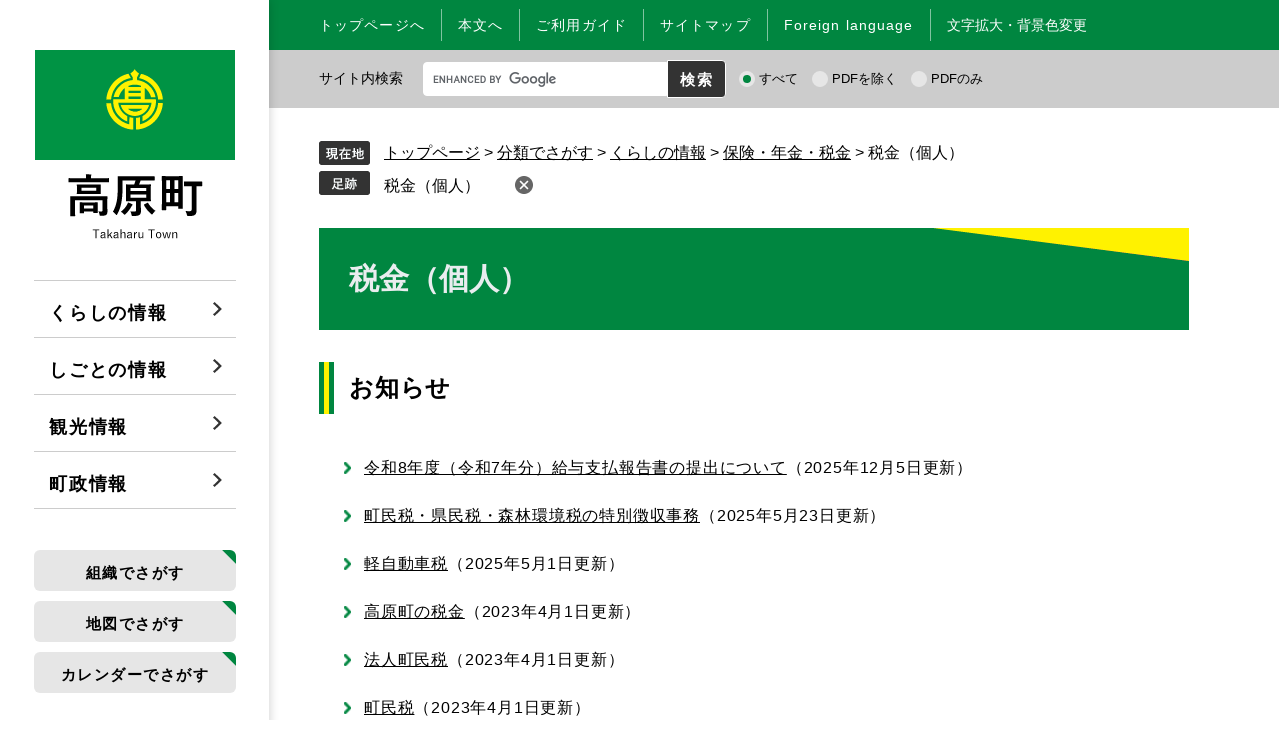

--- FILE ---
content_type: text/html
request_url: https://www.town.takaharu.lg.jp/life/1/5/22/
body_size: 4703
content:
<?xml version="1.0" encoding="utf-8" standalone="no"?>
<!DOCTYPE html PUBLIC "-//W3C//DTD XHTML 1.0 Transitional//EN" "http://www.w3.org/TR/xhtml1/DTD/xhtml1-transitional.dtd">
<html xmlns="http://www.w3.org/1999/xhtml" xml:lang="ja">
	<head>
	<meta http-equiv="X-UA-Compatible" content="IE=edge" />
	<meta http-equiv="Content-Type" content="text/html; charset=utf-8" />
	<meta http-equiv="Content-Language" content="ja" />
	<meta http-equiv="Content-Style-Type" content="text/css" />
	<meta http-equiv="Content-Script-Type" content="text/javascript" />
	<meta name="viewport" content="width=device-width, initial-scale=1.0" />
	<title>税金（個人） - 高原町ホームページ</title>
	<style type="text/css" media="all">
		@import url("/ssi/css/life3.css");
		@import url("/ssi/css/sp-life3.css") screen and (max-width: 670px);
	</style>
	<link rel="stylesheet" type="text/css" media="print" href="/ssi/css/print.css" />
	<link rel="shortcut icon" href="/favicon.ico" type="image/vnd.microsoft.icon" />
<link rel="icon" href="/favicon.ico" type="image/vnd.microsoft.icon" />
<link rel="apple-touch-icon" href="/img/apple-touch-icon.png" />
<script type="text/javascript" src="/ssi/js/escapeurl.js"></script>
<script type="text/javascript" src="/ssi/js/jquery.js"></script>
<script type="text/javascript" src="/ssi/js/jquery-migrate.js"></script>
<script type="text/javascript" src="/ssi/js/checksp.js"></script>
<script type="text/javascript" src="/ssi/js/match-height.js"></script>
<script type="text/javascript" src="/ssi/js/common.js"></script>
<script type="text/javascript" src="/ssi/js/s-google.js"></script>
<script type="text/javascript" src="/ssi/js/footstep.js"></script>
<link rel="stylesheet" type="text/css" href="/ssi/css/footstep.css" />
	<!-- Google tag (gtag.js) -->
<script async src="https://www.googletagmanager.com/gtag/js?id=G-6H4VGLRFZV"></script>
<script>
  window.dataLayer = window.dataLayer || [];
  function gtag(){dataLayer.push(arguments);}
  gtag('js', new Date());

  gtag('config', 'G-6H4VGLRFZV');
  gtag('config', 'UA-136022065-1');
</script>
</head>
<body class="life life_list1">
<!-- コンテナここから -->
<div id="container">

<span class="hide"><a name="pagetop" id="pagetop">ページの先頭です。</a></span>
<span class="hide"><a href="#skip">メニューを飛ばして本文へ</a></span>

<!-- ヘッダー全体ここから -->
<div id="header">
	<!-- header2ここから -->
	<div id="spm_wrap">
<button type="button" id="spm_menu"><span class="hide">メニュー</span></button>
</div>
<div id="header_wrap" class="scrollable">
<div id="header1">
<div id="he_left">
<p id="logo">
<a href="/index2.html" class="pc_logo"><img src="/img/common/logo.png" alt="高原町役場" width="200" height="190" /></a>
<a href="/index2.html" class="sp_logo"><img src="/img/common/sp_logo.png" alt="smartphone takaharashi logo" width="277" height="95"/></a>
</p>
</div>

<!-- グローバルここから -->
<div id="top_search" class="">
<div id="tb_header_search_wrap" class="">
<div id="tb_header_search">
<div>
<button type="button" id="btn_close"><span class="hide">Close pop up</span></button>
</div>
</div>
</div>
<!-- 検索ここから -->
<div id="tb_top_search_keyword">
<!-- Googleカスタム検索ここから -->
<form action="/search.html" method="get" id="tb_cse-search-box" name="tb_cse-search-box">
<input type="hidden" name="cx" value="" /><!--
--><input type="hidden" name="cof" value="FORID:11" /><!--
--><input type="hidden" name="ie" value="UTF-8" /><!--
--><label for="tb_tmp_query"><span class="hide">Googleカスタム検索</span></label><!--
--><input type="text" name="q" value="" id="tb_tmp_query" style="background: url(https://www.google.com/cse/static/images/1x/googlelogo_lightgrey_46x16dp.png) left center no-repeat rgb(255, 255, 255); text-indent: 48px;" /><!--
--><input type="submit" value="" id="tb_submit" name="sa" />
<div id="cse_filetype">
<fieldset>
<legend><span class="hide">検索対象</span></legend>
<span class="cse_filetypeselect"><input type="radio" name="google_filetype" id="filetype_all" checked="checked" /><label for="filetype_all">すべて</label></span>
<span class="cse_filetypeselect"><input type="radio" name="google_filetype" id="filetype_html" /><label for="filetype_html">PDFを除く</label></span>
<span class="cse_filetypeselect"><input type="radio" name="google_filetype" id="filetype_pdf" /><label for="filetype_pdf">PDFのみ</label></span>
</fieldset>
</div>

</form>
<script type="text/javascript" src="https://www.google.com/coop/cse/brand?form=cse-search-box"></script>
<!-- Googleカスタム検索ここまで -->
</div>
<!-- 検索ここまで -->
<!-- グローバルタブここから -->
<div id="top_search_a">
<ul>
<li id="gnav1"><a href="/life/1/">くらしの情報</a></li>
<li id="gnav2"><a href="/life/2/">しごとの情報</a></li>
<li id="gnav3"><a href="/life/3/">観光情報</a></li>
<li id="gnav4"><a href="/life/4/">町政情報</a></li>
</ul>
</div>
<div id="header_search_wrap">
<div id="header_search">

<!-- メニューここから -->
<div id="header_search_link">
<ul>
<li class="header_link"><a href="/soshiki/">組織でさがす</a></li>
<li class="header_link"><a href="/map/">地図でさがす</a></li>
<li class="header_link"><a href="/calendar">カレンダーでさがす</a></li>
<li><!-- カウントダウンここから -->
<div id="count_down_area"></div>
<!-- カウントダウンここまで -->
</li>
</ul>
</div>
<!-- メニューここまで -->

	<div id="when_emer_bg">
		<div class="when_emer">
			<h2><img src="/img/top/emer-case-ttl.png" alt="いざという時に" /></h2>
			<a class="bg_red" href="/life/1/2/10/">防災・災害情報</a>
			<a class="bg_blu" href="/soshiki/202304004/117844.html">日曜・休日当番</a>
		</div>
	</div>
	
</div>
</div>
<!-- グローバルタブここまで -->
</div>
<!-- グローバルここまで -->
</div>
</div>
	<!-- header2ここまで -->
</div>
<!-- ヘッダー全体ここまで -->
<div id="mymainback">
	<!-- header1ここから -->
	<!-- ヘッダーここから -->
<div id="header2">

<div id="he_right">
<div id="he_right_a">

<div id="header_func">
<noscript><p>JavaScriptが無効のため、文字の大きさ・背景色を変更する機能を使用できません。</p></noscript>
<ul>
<li class="skip_link"><a href="/">トップページへ</a></li>
<li class="skip_link"><a href="#main">本文へ</a></li>
<li class="skip_link"><a href="/site/userguide/" class="userguide">ご利用ガイド</a></li>
<li class="skip_link"><a href="/sitemap.html">サイトマップ</a></li>
<li class="skip_link"><a href="/site/userguide/2281.html" lang="en">Foreign language</a></li>
<li id="moji_size_color">
<!-- 文字の大きさと背景変更ここから -->
<a href="javascript:void(0)" onclick="javascript:return false;" onkeypress="javascript:return false;" id="acc_menu">文字拡大・背景色変更</a>
<ul id="acc_func_box" class="">
<li id="moji_size">
<!-- 文字の大きさ変更ここから -->
<dl>
<dt>文字サイズ</dt><!--
--><dd><a id="moji_default" href="javascript:fsc('default');" title="文字サイズを標準にする">標準</a></dd><!--
--><dd><a id="moji_large" href="javascript:fsc('larger');" title="文字サイズを拡大する">拡大</a></dd>
</dl>
<!-- 文字の大きさ変更ここまで -->
</li>
<li id="haikei_color">
<!-- 背景の変更ここから -->
<dl>
<dt>色合い変更</dt><!--
--><dd><a id="haikei_white" href="javascript:SetCss(1);" title="背景色を白色に変更する">白</a></dd><!--
--><dd><a id="haikei_blue" href="javascript:SetCss(3);" title="背景色を青色に変更する">青</a></dd><!--
--><dd><a id="haikei_black" href="javascript:SetCss(2);" title="背景色を黒色に変更する">黒</a></dd>
</dl>
<!-- 背景の変更ここまで -->
</li>
<li><button type="button" value="閉じる">閉じる</button></li>
</ul>
<!-- 文字の大きさと背景変更ここまで -->
</li>
</ul>
</div>

</div>
<!-- 検索ここから -->
<div id="top_search_keyword">
<!-- Googleカスタム検索ここから -->
<form action="/search.html" method="get" id="cse-search-box" name="cse-search-box">
<span class="search_letter">サイト内検索</span>
<input type="hidden" name="cx" value="016569696045762829009:0l6wtfilq_q" /><!--
--><input type="hidden" name="cof" value="FORID:11" /><!--
--><input type="hidden" name="ie" value="UTF-8" /><!--
--><label for="tmp_query"><span class="hide">Googleカスタム検索</span></label><!--
--><input type="text" name="q" value="" id="tmp_query" style="background: url(https://www.google.com/cse/static/images/1x/googlelogo_lightgrey_46x16dp.png) left center no-repeat rgb(255, 255, 255); text-indent: 48px;" /><!--
--><input type="submit" value="検索" id="submit" name="sa" />
<div class="cse_filetype">
<fieldset>
<legend><span class="hide">検索対象</span></legend>
<span class="cse_filetypeselect"><input type="radio" name="google_filetype" id="filetype_all1" checked="checked" /><label for="filetype_all1">すべて</label></span>
<span class="cse_filetypeselect"><input type="radio" name="google_filetype" id="filetype_html1" /><label for="filetype_html1">PDFを除く</label></span>
<span class="cse_filetypeselect"><input type="radio" name="google_filetype" id="filetype_pdf1" /><label for="filetype_pdf1">PDFのみ</label></span>
</fieldset>
</div>
</form>
<script type="text/javascript" src="https://www.google.com/coop/cse/brand?form=cse-search-box"></script>
<!-- Googleカスタム検索ここまで -->
</div>
<!-- 検索ここまで -->
</div>

</div>
<!-- ヘッダーここまで -->
	<!-- header1ここまで -->

	<!-- メインここから -->
	<div id="main">
		<div id="main_a">
			<!-- ぱんくずナビここから -->
			<div id="pankuzu_wrap">
				<div class="pankuzu">
					<span class="pankuzu_class pankuzu_class_top"><a href="/">トップページ</a></span>
					<span class="pankuzu_mark"> &gt; </span>
					<span class="pankuzu_class"><a href="/life/">分類でさがす</a></span>
					<span class="pankuzu_mark"> &gt; </span>
					<span class="pankuzu_class"><a href="/life/1/">くらしの情報</a></span>
					<span class="pankuzu_mark"> &gt; </span>
					<span class="pankuzu_class"><a href="/life/1/5/">保険・年金・税金</a></span>
					<span class="pankuzu_mark"> &gt; </span>
					<span class="pankuzu_class pankuzu_class_current">税金（個人）</span>
				</div>
			</div>
			<!-- ぱんくずナビここまで -->
			<hr class="hide" />
			<p class="hide"><a id="skip" name="skip">本文</a></p>

			<div id="main_header">
				<h1>税金（個人）</h1>
			</div>

			<!-- main_bodyここから -->
			<div id="main_body">

				<!-- 分類ごとの新着情報ここから -->
				<!-- [[a]] -->
				<h2>お知らせ</h2>
				
				<div class="list_ccc">
					<ul>
						<li><span class="span_b article_title"><a href="/soshiki/20230401/108003.html">令和8年度（令和7年分）給与支払報告書の提出について</a></span><span class="span_a article_date">2025年12月5日更新</span></li>
						<li><span class="span_b article_title"><a href="/soshiki/20230401/1202.html">町民税・県民税・森林環境税の特別徴収事務</a></span><span class="span_a article_date">2025年5月23日更新</span></li>
						<li><span class="span_b article_title"><a href="/soshiki/20230401/291028.html">軽自動車税</a></span><span class="span_a article_date">2025年5月1日更新</span></li>
						<li><span class="span_b article_title"><a href="/soshiki/20230401/1217.html">高原町の税金</a></span><span class="span_a article_date">2023年4月1日更新</span></li>
						<li><span class="span_b article_title"><a href="/soshiki/20230401/1216.html">法人町民税</a></span><span class="span_a article_date">2023年4月1日更新</span></li>
						<li><span class="span_b article_title"><a href="/soshiki/20230401/1212.html">町民税</a></span><span class="span_a article_date">2023年4月1日更新</span></li>
						<li><span class="span_b article_title"><a href="/soshiki/20230401/1211.html">固定資産税</a></span><span class="span_a article_date">2023年4月1日更新</span></li>
						<li><span class="span_b article_title"><a href="/soshiki/20230401/1205.html">たばこ税</a></span><span class="span_a article_date">2023年4月1日更新</span></li>
						<li><span class="span_b article_title"><a href="/soshiki/20230401/1204.html">入湯税</a></span><span class="span_a article_date">2023年4月1日更新</span></li>
						
					</ul>
				</div>
				
				<h2>気をつけましょう</h2>
				
				<div class="list_ccc">
					<ul>
						<li><span class="span_b article_title"><a href="/soshiki/20230401/218772.html">令和6年度から森林環境税（国税）が導入されます</a></span><span class="span_a article_date">2023年11月11日更新</span></li>
						
					</ul>
				</div>
				
				<h2>おすすめ情報</h2>
				
				<div class="list_ccc">
					<ul>
						<li><span class="span_b article_title"><a href="/soshiki/20230401/1215.html">町税関係手続きの電子申告（eLTAX）について</a></span><span class="span_a article_date">2023年4月1日更新</span></li>
						
					</ul>
				</div>
				<!-- [[f]] -->
				<!-- 分類ごとの新着情報ここまで -->
					<!-- サイドバー2ここから -->
			<h2>税金（個人）に関するバナー</h2>
			<!-- 大中小メニューここから ※使う場合はコメントアウトを外す、使わない場合は丸ごと削除 -->
			<!--
			<div id="life_menu_warp" class="sidebar1_box">
			<h2 class="search_life_title"><span><a href="/life/1/">くらしの情報</a></span></h2>
			<div class="list_ccc">
			<ul>
			-->
			<!-- [[life_name2_pagelink_head]] --><!-- li>[[life_name2_pagelink]]</li --><!-- [[life_name2_pagelink_tail]] -->
			<!--
			</ul>
			</div>
			</div>
			-->
			<!-- 大中小メニューここまで -->
			<!-- バナー広告ここから -->
			
			</div>
			<!-- main_bodyここまで -->
		<!-- バナー広告ここまで -->
	<div id="sidebar2">
		<!-- サブカテゴリごとの新着情報ここから -->
		<div id="kanren_info">
			<h2>関連情報</h2>
			<div class="kanren_box_all">
			<!-- [[section_subtitle_head2]] -->
			<div class="kanren_box">
				<h3>相談・窓口</h3>
				<div class="list_ccc">
					<ul>
						<!-- [[section_subtitle_link_head2]] -->
						<li><span class="article_title"><a href="/soshiki/20230401/108003.html">令和8年度（令和7年分）給与支払報告書の提出について</a></span></li>
						
						<li><span class="article_title"><a href="/soshiki/20230401/1202.html">町民税・県民税・森林環境税の特別徴収事務</a></span></li>
						
						<li><span class="article_title"><a href="/soshiki/20230401/291028.html">軽自動車税</a></span></li>
						
						<li><span class="article_title"><a href="/soshiki/20230401/1217.html">高原町の税金</a></span></li>
						
						<li><span class="article_title"><a href="/soshiki/20230401/1216.html">法人町民税</a></span></li>
						<!-- [[section_subtitle_link_tail2]] -->
					</ul>
				</div>
				
				<div class="link_box"><span class="link_ichiran"><a href="/life/sub/6/5/22/">相談・窓口の一覧を見る</a></span></div>
				
			</div>
			<!-- [[section_subtitle_tail2]] -->
			</div>
			<!-- [[section_subtitle_hr_head2]] -->
			<!-- [[section_subtitle_hr_tail2]] -->
		</div>
		<!-- サブカテゴリごとの新着情報ここまで -->

		<div id="common_banner_link">
<ul><li><a href="/site/userguide/"><img src="/img/common/banner_mitsukaranai.png" width="410" height="60" alt="見つからないときは" /></a></li>
<li><a href="/life/sub/3/"><img src="/img/common/banner_faq.png" width="410" height="60" alt="よくある質問" /></a></li></ul>
</div>
	</div>
	<!-- サイドバー2ここまで -->
		</div>
	</div>
	<!-- メインここまで -->

	<!-- サイドバー1ここから -->
	<!-- サイドバー1ここまで -->

	<!-- footer0ここから -->
	<div id="back_or_pagetop">
<div id="to_page_top"><a href="#pagetop"><img src="/img/common/page_top_img.png" alt="page_top_img" class="page_top" /><img src="/img/common/emer_page_top_img.png" alt="emer_page_top_img" class="emer_page_top" /><br /><span>Page top</span></a></div>
</div>
	<!-- footer0ここまで -->

<!-- フッターここから -->
<div id="footer">
	<!-- footer1ここから -->
	<div id="footer_navi">
<ul>
<li><a href="/site/userguide/2278.html">個人情報の取り扱いについて</a></li><!--
--><li><a href="/site/userguide/2277.html">免責事項</a></li><!--
--><li><a href="/site/userguide/">このホームページについて</a></li><!--
--><li><a href="/site/userguide/2282.html">RSS配信について</a></li>
</ul>
</div>
	<!-- footer1ここまで -->
	<!-- author_infoここから -->
	<div id="author_info">
<div id="author_box">
<p>
<span class="f_author">高原町役場</span><br /><span class="f_number">法人番号 7000020453617</span><br />
<span class="f_address">〒889-4492　宮崎県西諸県郡高原町大字西麓899番地</span><span class="f_contact">　Tel：0984-42-2111　Fax：0984-42-4623</span>　<span class="pc_contact_link"><a href="/soshiki/">各課お問合せ先一覧</a></span>
<span class="f_detail">開庁時間：月曜～金曜日 午前8時30分から午後5時15分まで（祝日、12月29日～1月3日を除く）</span><br />
</p>
<p class="sp_contact_link"><span class="f_contact_link"><a href="/soshiki/">各課お問合せ先一覧</a></span></p>
<p id="copyright"><span lang="en">Copyright &#169; Takaharu Town All Rights Reserved.</span></p>
</div>
</div>
	<!-- author_infoここまで -->
</div>
<!-- フッターここまで -->
</div><!-- 3カラム終わり -->


</div><!-- コンテナここまで -->
</body>
</html>

--- FILE ---
content_type: text/css
request_url: https://www.town.takaharu.lg.jp/ssi/css/life3.css
body_size: -344
content:
@charset "utf-8";
@import url("/ssi/css/layout.css");
@import url("/ssi/css/g-navi.css");
@import url("/ssi/css/general3.css");
@import url("/ssi/css/parts-general.css");
@import url("/ssi/css/parts.css");
@import url("/ssi/css/parts-banner.css");
@import url("/ssi/css/kanren.css");

--- FILE ---
content_type: text/css
request_url: https://www.town.takaharu.lg.jp/ssi/css/footstep.css
body_size: 694
content:
@charset "utf-8";

/* あしあと機能 */

#footstep {
	width: 97%;
}
#footstep_wrap {
	-webkit-box-ordinal-group: 1;
	    -ms-flex-order: 0;
	        order: 0;
	width: 100%;
	margin: 0 auto;
	position: relative;
	margin-bottom: 25px;
}

#footstep_detail {
	display: inline-block;
	padding: 5px 2em 5px 65px;
	background: url(/img/common/icon_footstep.png) no-repeat left 0.2em;
}

#clear_footstep {
	display: inline-block;
	vertical-align: middle;
	width: 24px;
	height: 24px;
	background: url(/img/common/icon_clear_footstep.png) no-repeat;
	border-radius: 1em;
	cursor: pointer;
	position: absolute;
	top: 0.3em;
}
#clear_footstep:hover,#clear_footstep:focus{
	opacity: 0.5;
}
#footstep_detail:empty,
#footstep_detail:empty + #clear_footstep{
	display: none;
}

.fs_rireki{
	display: inline;
	line-height: 1.6em;
}
.fs_rireki:before {
	content: '>';
	padding: 0 0.5em;
}

.fs_rireki:first-child:before {
	/*content: '';*/
	display: none;
}
.fs_rireki:last-child a{
	text-decoration: none;
	cursor: default;
	color: inherit;
}
/* あしあとここまで */


/* ページ記憶 */
#keep_page {
	display: table;
	width: auto;
	margin: 0 auto;
	min-height: 5em;
	position: fixed;
	right: 0;
	z-index: 110;
	top: 93px;
	border-radius: 10px 0 0 10px;
}

#keep_page > * {
	display: table-cell;
	vertical-align: top;
}
#ktp_viewsw {
	display: block;
	width: 60px;
	height: 340px;
	background: url(/img/common/title_keepthispage.png) no-repeat center 12px #6666CC;
	position: relative;
	border: 1px solid #fff;
	cursor: pointer;
}
#ktp_viewsw:after{
	content: '';
	display: block;
	width: 100%;
	height: 60px;
	position: absolute;
	left: 0;
	bottom: 0;
	background-repeat: no-repeat;
	background-color: transparent;
	background-position: center center;
	background-image: url(/img/common/ktp_icon_open.png);
	-webkit-box-sizing: border-box;
	        box-sizing: border-box;
}
#ktp_viewsw.open:after{
	background-image: url(/img/common/ktp_icon_close.png);
}

#ktp_list_wrap {
	background: #E2E2F5;
}

#ktp_list_wrap2 {
	padding: 20px 20px;
}

#ktp_list_wrap2 .btn_func {
	display: block;
	margin: 10px 0 20px;
	padding: 4px 16px;
	background: #eee;
	border: 1px solid #333;
	border-radius: 10px;
	cursor: pointer;
}
#ktp_list_wrap2 .btn_func:hover{
	background: #333;
	color: #fff;
}

#ktp_item_list {
	display: block;
	width: 20em;
	height: auto;
	margin: 10px 0;
	padding: 0;
	padding-right: 10px;
	list-style: none;
	text-align: left;
	max-height: calc(100vh - 200px);
	overflow-y: auto;
}

#ktp_item_list:empty:before{
	content: '登録がありません。'
}
.ktp_item {
	display: block;
	margin: 0;
	padding: 10px 32px 10px 0px;
	border-bottom: 1px dashed #6666CC;
	position: relative;
}
.ktp_item:first-child{
	border-top: 1px dashed #6666CC;
}
.ktp_item_del {
	display: block;
	width: 24px;
	height: 24px;
	position: absolute;
	right: 0;
	top: 50%;
	-webkit-transform: translateY(-50%);
	transform: translateY(-50%);
	background: url(/img/common/icon_clear_footstep.png) no-repeat center center #666666;
	border-radius: 12px;
	cursor: pointer;
}
.ktp_item_del:hover,.ktp_item_del:focus{
	opacity: 0.5;
}


/* ページ記憶ここまで */

--- FILE ---
content_type: text/css
request_url: https://www.town.takaharu.lg.jp/ssi/css/sp-life3.css
body_size: -333
content:
@charset "utf-8";
@import url("/ssi/css/sp-common.css");
@import url("/ssi/css/sp-layout.css");
@import url("/ssi/css/sp-g-navi.css");
@import url("/ssi/css/sp-general3.css");
@import url("/ssi/css/sp-parts-general.css");
@import url("/ssi/css/sp-parts.css");
@import url("/ssi/css/sp-parts-banner.css");
@import url("/ssi/css/sp-kanren.css");

--- FILE ---
content_type: text/css
request_url: https://www.town.takaharu.lg.jp/ssi/css/sp-layout.css
body_size: 1367
content:
@charset "utf-8";

html {
	font-size: 62.5%;
}
body {
	min-width: 320px;
	word-break: normal;
	font-size: 1.4rem;
}

/* ブックマーク機能 */
#keep_page {
	display: none !important;
}

/* ヘッダ */
#header {
	margin: 0px;
	padding: 0px;
	width: auto;
	height: auto;
	position: relative;
}

#header2 {
	display: none;
}

#header2 > div#he_right {
	display: none;
}

#header2 > div#he_left {
	display: block;
}
#he_left p a img,
#he_left h1 a img {
	width: 20rem;
	height: auto;
	margin: 10px 0px 10px 15px;
	padding: 0px;
}

#spm_wrap {
	display: block;
	position: absolute;
	z-index: 100;
	top: 0px;
	right: 0px;
	width: auto;
	height: 90px;
	margin: 0px auto;
	padding: 0px;
	text-align: right;
}
#spm_wrap button {
	width: 6rem;
	height: 6rem;
}

#spm_sp {
	padding: 10px;
	position: fixed;
	background: rgba(0,0,0,0.5);
	width: 100%;
	z-index: 100;
	top: 0;
	color: #fff;
	font-weight: bold;
	font-size: 1.4rem;
}
#sp_only_wrap{
	display:inline-block;
}
/* パンくず */
#pankuzu_wrap {
	width: auto;
	margin: 0px;
	padding: 5px 10px;
	background: #EDEEDB;
}
.pankuzu, .pankuzu:first-child {
	padding: 5px 0px 5px 60px;
}

/* あしあと */
#footstep_wrap {
	display: none;
}

/* ページ内目次 */
#sp_page_index_link_wrap, #main_body #sp_page_index_link_wrap {
	display: block;
	width: auto;
	padding: 10px;
}

#sp_page_index_link_toggle {
	width: 100%;
	height: auto;
	margin: 0px;
	padding: 1rem;
	font-size: 1.8rem;
	border: 1px solid #333;
	background: url(/img/sp/acc_open.png) no-repeat 97% center #eee;
	background-size: 20px;
	border-radius: 10px;
}
#sp_page_index_link_toggle.open {
	background-image: url(/img/sp/acc_close.png);
}
#sp_page_index_link_toggle:focus {
	outline: none;
}

#main #main_a ul#sp_page_index_link {
	list-style: none;
	margin: 0px;
	padding: 0px;
}

#main #main_a ul#sp_page_index_link li {
	border-bottom: 1px solid #ccc
}
#main #main_a ul#sp_page_index_link li a {
	display: block;
	padding: 12px;
	padding-right: 24px;
	background: url(/img/sp/arrow_r.png) no-repeat 97% center;
	background-size: 9px 14px;
	text-decoration: none;
}
#main #main_a ul#sp_page_index_link li a.sp_headtype_h2 {padding-left: 10px;font-size: 2.0rem;line-height: 1.2em;}
#main #main_a ul#sp_page_index_link li a.sp_headtype_h3 {padding-left: 20px;font-size: 1.8rem;line-height: 1.2em;}
#main #main_a ul#sp_page_index_link li a.sp_headtype_h4 {padding-left: 30px;font-size: 1.6rem;line-height: 1.2em;}
#main #main_a ul#sp_page_index_link li a.sp_headtype_h5 {padding-left: 40px;font-size: 1.4rem;line-height: 1.2em;}
#main #main_a ul#sp_page_index_link li a.sp_headtype_h6 {padding-left: 50px;font-size: 1.2rem;line-height: 1.2em;}

/* 3カラム */
#mymainback {
	width: auto;
	clear: both;
	float: none;
	margin: 0px;
	padding: 0px;
	display: -webkit-box;
	display: -moz-box;
	display: -ms-flexbox;
	display: -webkit-flex;
	display: flex;
	-webkit-flex-direction: column;
	flex-direction: column;
}

#mymainback #main {
	-webkit-order: 10;
	order: 10;
	clear: both;
	float: none;
	margin: 0px;
	padding: 0px;
}
#main_a {
	width: 100%;
	margin: 0px;
	padding: 0px;
	z-index: 2;
	position: relative;
}

#sidebar1 {
	-webkit-order: 20;
	order: 20;
	clear: both;
	float: none;
	margin: 0px;
	padding: 0px;
	left: 0px;
	width:auto;
}

#sidebar2 {
	-webkit-order: 30;
	order: 30;
	clear: both;
	float: none;
	margin: 0px;
	padding: 0px;
}

#footer {
	-webkit-order: 40;
	order: 40;
	clear: both;
	float: none;
	margin: 0px;
	padding: 0px;
}

/* フッター */
#footer {
	background-image: none;
}
#footer > div {
	width: 100%;
}

#footer_navi ul {
	padding: 25px 0px 20px;
	font-size: 1.3rem;
}
#footer_navi li {
	display: block;
	width: auto;
	background: #006a33;
	margin: 10px 40px;
	border-radius: 5px;
	padding: 20px;
	color: #ffffff;
	border: none;
}
#footer_navi li a {
	padding: 0px 10px;
	font-size: 1.5rem;
}
.pc_contact_link a {
	display: none;
}
#author_info #author_box .sp_contact_link {
	display: block;
	width: auto;
	background: #006a33;
	margin: 18px 30px;
	border-radius: 5px;
	padding: 15px;
	color: #ffffff;
	border: none;
}

#author_box {
	background: none;
	padding: 10px;
}
#author_box p span {
	font-size: 1.5rem;
	line-height: 2em;
}
#author_box p span.f_author {
	display: block;
	padding: 0px;
	line-height: 0em;
	font-size: 2rem;
}
#author_box p span.f_author:after {
	display: none;
}
#author_box p#copyright {
	margin: 10px 0 0;
	font-size: 1.2rem;
}

/* ページトップ */
#back_or_pagetop{
	display: none;
	order: 40;
}
#back_or_pagetop > div {
	position: static;
	min-width: 0;
	margin: 0;
}
#back_or_pagetop > div a {
	font-size: 1.2rem;
	margin: 0;
	padding: 10px;
	width: auto;
}

/* 見つからないとき・よくある質問バナー */

#common_banner_link {
	width: 100%;
	margin: 0 auto;
}
#common_banner_link li, #sidebar1 #common_banner_link li, #sidebar2 #common_banner_link li {
	display: inline-block;
	vertical-align: top;
	width: 100%;
	margin: 0px 10px 10px 0px;
	padding: 0;
}
#common_banner_link li img {
	max-width: 100%;
	height: auto;
}

/* サイドバー */
.sidebar1_box {
	width: auto;
	float: none;
	margin-bottom: 1px;
	padding: 0px;
	border: none;
}

#sidebar2 h2 {
	text-align: left;
}

#sidebar2 .kanren_back h2 {
	display: block;
	width: auto;
}

#sidebar2 .kanren_back_white {
	width: auto;
	height: auto;
	padding: 2px;
	border-top: 1px solid #bfbfbf;
}
#sidebar2 .kanren_back_white h2 {
	border-left: 4px solid #F00;
	margin: 5px;
	line-height: 1;
	height: auto;
}

#sidebar2 .tit_thema {
	float: none !important;
	clear:both !important;
	background: none;
	padding: 0px;
	margin: 0px 0px 4px 0px;
	width: 100% !important;
	color: #000;
}
#sidebar2 .tit_thema h2 {
	float: none;
	min-height: 0px;
}

#sidebar2 p {
	margin: 0px;
	padding: 2px;
}

#sidebar2_top,
#sidebar2_bottom img {
	display: none;
}

#sidebar2 .kanren_back {
	padding: 0px;
}

#main_body .text_r {
	padding: 4px 12px;
}

/* 目的 */
#important_noticest_area {
	margin-top: 10px;
}
#detail_side_important {
	display: block;
}
#detail_side_important_ttl {
	display: block;
	width: auto;
}
#sidebar_recommend ul {
	padding: 10px;
}
#sidebar_recommend ul li {
	background-position: 10px 1.5em;
}
#sidebar1 li a, #sidebar2 li a, #sidebar1 li strong, #sidebar2 li strong {
	padding-right: 30px;
}
#main #main_a #common_banner_link ul {
	padding: 0px 10px !important;
}

--- FILE ---
content_type: text/css
request_url: https://www.town.takaharu.lg.jp/ssi/css/sp-g-navi.css
body_size: 1557
content:
@charset "utf-8";
/*グローバル*/
/*タブここから*/
#top_search {
    width: 27rem;
    clear: both;
    margin: 0px;
    padding: 0px;
}

#top_search_a {
    clear: both;
    margin: 0px auto;
    padding: 0px;
    height: auto;
}

#top_search_a ul {
    width: 27rem;
    display: inline-block;
    clear: both;
    text-align: left;
    margin: 0px auto;
    padding: 0px;
    list-style: none;
}

#top_search_a li {
    display: block;
    margin: 0px;
    padding: 0px;
    vertical-align: middle;
}

#top_search_a li a {
    display: block;
    width: auto;
    height: auto;
    min-height: 1rem;
    margin: 0px 34px;
    padding: 23px 35px 15px 15px;
    line-height: 1em;
    color: #000000;
    text-decoration: none;
    font-size: 1.8rem;
    font-weight: bold;
    text-align: left;
    letter-spacing: 0.1em;
    background: url(/img/common/header_icon_list.png) no-repeat right 13px center;
    /*	transition: background-color 0.15s ease-in-out,color 0.15s ease-in-out;*/
}

#top_search_a li a:hover {
    background-color: #cdedad;
}

#top_search_a li#gnav1:before, #top_search_a li#gnav2:before, #top_search_a li#gnav3:before, #top_search_a li#gnav4:before {
    content: "";
    border-top: 1px solid #ccc;
    display: block;
    position: relative;
    top: 0px;
    margin: 0px 34px;
}

#top_search_a li#gnav4:after {
    content: "";
    border-bottom: 1px solid #ccc;
    display: block;
    position: relative;
    top: 0px;
    margin: 0px 34px;
}

#context_category02, #context_category01 {
    display: none;
}

/* 検索 */
#header_search_wrap {
    clear: both;
}

#header_search {
    height: auto;
    margin: 0px auto;
    padding: 31px 0px;
}

/* Googleカスタム検索 */
#tmp_query {
    width: 242px !important;
    height: 32px !important;
    padding: 0px;
    margin: 0px;
    border: 1px solid #ffffff !important;
    border-top-left-radius: 4px;
    border-bottom-left-radius: 4px;
    vertical-align: middle;
}

#tmp_query:focus {
    background-image: none !important;
}

#submit {
    display: inline-block;
    vertical-align: middle;
    width: auto;
    height: 38px;
    padding: 12px;
    line-height: 1.3rem;
    color: #FFF;
    border: none;
    font-size: 1.5rem;
    letter-spacing: 0.1em;
    font-weight: bold;
    text-align: center;
    text-decoration: none;
    background: #333333;
    border-top-right-radius: 4px;
    border-bottom-right-radius: 4px;
    transition: background-color 0.15s ease-in-out,color 0.15s ease-in-out;
    cursor: pointer;
    border: 1px solid #ffffff;
}

#submit:hover {
    background: #ffc959;
    color: #333333;
}

/*補助機能*/
#sp_only_wrap {
    width: 90%;
    display: block;
    margin: 0 auto;
}

#sp_only_wrap ul.sp_only {
    list-style: none;
    padding: 0;
    display: table;
    width: 100%;
    text-align: center;
}

#sp_only_wrap ul.sp_only li {
    display: table-cell;
    margin: 0 5px;
    border-right: 1px solid #fff;
}

#sp_only_wrap ul.sp_only li:last-child {
    border-right: none;
}

#sp_only_wrap ul.sp_only li a {
    color: #fff;
}

/* 絞り込み検索 */
.cse_filetype {
    display: inline-block;
    text-align: left;
    vertical-align: middle;
    margin-left: 9px;
}

.cse_filetype fieldset {
    display: block;
    border: none;
    margin: 0;
    padding: 0;
    font-size: 1.3rem;
}

span.cse_filetypeselect {
    display: inline-block;
    position: relative;
    padding-left: 20px;
    margin-right: 10px;
}

.cse_filetypeselect input {
    display: block;
    width: 14px;
    height: 14px;
    position: absolute;
    left: 1px;
    top: 50%;
    -webkit-transform: translateY(-50%);
    transform: translateY(-50%);
    margin: 0;
    padding: 0;
    clip: rect(0,0,0,0);
}

.cse_filetypeselect label:before {
    content: '';
    display: block;
    width: 16px;
    height: 16px;
    background: #e6e6e6;
    border-radius: 50%;
    position: absolute;
    left: 0;
    top: 50%;
    -webkit-transform: translateY(-50%);
    transform: translateY(-50%);
    -webkit-box-sizing: border-box;
    box-sizing: border-box;
}

.cse_filetypeselect input + label:after {
    content: '';
    display: block;
    width: 8px;
    height: 8px;
    border-radius: 50%;
    position: absolute;
    left: 4px;
    top: 50%;
    -webkit-transform: translateY(-50%);
    transform: translateY(-50%);
    -webkit-transition: background 0.25s ease;
    transition: background 0.25s ease;
}

.cse_filetypeselect input:checked + label:after {
    content: '';
    background: #008640;
}

/* 検索リンク */
#header_search_link {
    width: 27rem;
}

#header_search_link ul {
    display: inline-block;
    width: 100%;
    margin: 0px;
    padding: 0px;
    list-style: none;
}

#header_search_link ul li {
    display: block;
    vertical-align: middle;
}

#header_search_link ul li.header_link a {
    display: block;
    width: auto;
    height: auto;
    margin: 10px 34px;
    padding: 15px 0px 11px 0;
    line-height: 1.5rem;
    color: #000000;
    font-size: 1.5rem;
    letter-spacing: 0.1em;
    text-align: center;
    text-decoration: none;
    font-weight: bold;
    background: url(/img/common/icon_list_bg.png) no-repeat right top #e6e6e6;
    border-radius: 6px;
    transition: background-color 0.15s ease-in-out,color 0.15s ease-in-out;
}

#header_search_link li a:hover, #header_search_link li a:active {
    color: #333333;
}

/* count_down */
.detail_countdown {
    display: block;
    width: auto;
    height: auto;
    margin: 10px 34px;
    padding: 15px 12px;
    line-height: 1.5rem;
    color: #000000;
    font-size: 1.5rem;
    letter-spacing: 0.1em;
    text-decoration: none;
    font-weight: bold;
    background: url(/img/common/countdown_bg.png) no-repeat right top #e6e6e6;
    border-radius: 6px;
    transition: background-color 0.15s ease-in-out,color 0.15s ease-in-out;
}

.dcd_link {
    display: block;
    margin-top: 1em;
    margin-bottom: 1em;
}

.dcd_count {
    display: block;
    text-align: right;
    color: #cc0000;
}

.dcd_count span {
    font-size: 2.6rem;
}

.clear_cd {
    display: none;
}

.when_emer {
    margin: 5px;
    max-width: none;
}
@media screen and (max-width: 1200px) {
    #top_search {
        position: static;
        display: none;
        width: 100%;
        height: auto;
        padding: 0px;
        background: #008641;
    }

    #top_search.acc_open {
        display: block;
    }

    #top_search.open {
        display: block;
    }

    #header_search_wrap {
        background: #008641;
    }

    #header_search_wrap.acc_open {
        display: block;
    }

    #top_search_a, #top_search_a ul {
        position: static;
        text-align: center;
        width: 100%;
        height: auto;
        margin: 0px;
        padding: 0px;
        display: block;
    }

    #top_search_a li, #top_search_a li#gnav0 {
        background: #339e66;
        display: block;
        width: 100%;
        height: auto;
        margin: 0px;
        padding: 0px;
    }

    #top_search_a li#gnav0 {
        border-top: 1px solid #66C;
    }

    #top_search_a li#gnav0 .hide {
        position: static;
    }

    #top_search_a li a, #top_search_a li a:hover, #top_search_a li#gnav0 a, #top_search_a li#gnav0 a:hover {
        display: block;
        float: none;
        min-height: 1em;
        width: auto;
        height: auto;
        margin: 0;
        padding: 20px 20px 20px 45px;
        overflow: visible;
        text-align: left;
        text-indent: 0px;
        font-size: 1.6rem;
        font-weight: bold;
        white-space: normal;
        border-bottom: 3px solid #008641;
        background-repeat: no-repeat;
        background-position: 10px center;
        background-size: 0px;
        background: url(/img/sp/sp_header_icon_list.png) no-repeat right 58px center;
    }

    #header_search {
        display: block;
        width: auto;
        padding: 10px;
    }

    #header_search > div {
        display: block;
    }

    #header_search_link {
        width: 100%;
        margin: 0px;
        padding: 0px;
        table-layout: auto;
    }

    #header_search_link ul {
        table-layout: auto;
    }

    #header_search_link ul li {
        margin: 5px;
    }

    #header_search_link ul li a {
        margin-left: 5px;
        padding: 10px 0px;
        font-size: 1.3rem;
        font-weight: normal;
    }

    #header_search_link ul li.header_link a {
        background: url(/img/sp/sp_menu_btn_list.png) no-repeat right 45px center #e6e6e6;
        margin: 0 auto;
        padding: 20px 36px;
        text-align: left;
    }

    #submit {
        width: 70px;
        height: 40px;
        vertical-align: top;
        margin: 0px;
        position: static;
        font-size: 1.4rem;
        font-weight: normal;
    }

    #tmp_query {
        height: 40px !important;
        vertical-align: top;
        width: calc(100% - 70px) !important;
        padding: 0px 0px !important;
        background-position: center;
        position: static;
        margin: 0px;
        border-width: 1px;
        text-indent: 1rem;
    }

    #tb_top_search_keyword #cse_filetype {
        display: block;
        margin: 17px 0px 17px;
        text-align: right;
    }

    #tb_top_search_keyword #cse_filetype fieldset {
        border: none;
        margin: 0;
        padding: 0;
        font-size: 1.3rem;
    }

    #tb_top_search_keyword span.cse_filetypeselect {
        color: #ffffff;
    }

    #top_search_a li#gnav1:before, #top_search_a li#gnav2:before, #top_search_a li#gnav3:before, #top_search_a li#gnav4:before, #top_search_a li#gnav4:after {
        display: none;
    }

    .detail_countdown {
        margin: 10px 0px;
    }
}

--- FILE ---
content_type: text/css
request_url: https://www.town.takaharu.lg.jp/ssi/css/sp-parts-general.css
body_size: -28
content:
@charset "utf-8";
#main_body {
	width: auto !important;
	margin: 0px;
	padding: 0px;
	float: none;
	line-height: 1em;
	word-wrap: break-word;
}

#main_header .h1box{
  padding:3px 0px 3px;
}

#main #main_a h1 {
	padding: 0.8em;
}

#main_header_img h1{
  border:none !important;
}

#main_body h2, #main_body h3, #main_body h4, #main_body h5, #main_body h6{
	line-height: 1.5em;
}

#main #main_a h3.acc_title{
	margin: 0px;
}

#main #main_a #in_sidebar2 .menu_list_a ul{
	margin:0px;
	float:none;
	padding:0px;
	text-align:center;
}

#main #main_a #main_header{
	width: auto;
	margin-bottom: 10px;
	margin-top: 10px;
	background-size: auto 48px;
}
#main #main_a #main_header2-1{
	width: auto;
	height: 60px;
	background-size: contain;
	margin-bottom: 0px;
}

#main_body .h2box, #kakubu_body .h2box{
	margin:0px;
}

#main #main_a ul{
	margin:0px;
}

#main_body li{
	list-style-position:outside;
}

#main_header{
	margin:0px;
	padding:0px;
	background-position:bottom left;
}

#main_header h1{
	padding: 12px;
}

#main #main_a .list_type_b_list h2{
	margin-top:0px;
}

--- FILE ---
content_type: text/css
request_url: https://www.town.takaharu.lg.jp/ssi/css/sp-parts.css
body_size: 1445
content:
@charset "utf-8";

/* リスト */
.list_type_a_list {
	border: none;
	margin: 5px 0px;
	padding: 0px;
}
.list_type_a_title, h2.list_type_a_title {
	background-position: 5px center;
	padding: 15px 0px;
}

.list_type_a_list dl,
.list_ccc dl {
	padding: 0px;
}
.list_type_a_list dl dt,
.list_ccc dl dt {
	display: none;
}
.list_type_a_list dl dd,
.list_ccc dl dd {
	padding: 12px 15px;
	border-bottom: 1px solid #cccccc;
	background: url("/img/icon_migi1.gif") no-repeat 4px center;
}
.list_type_a_list dl dd,
.list_ccc > dl {
	border-top: 1px solid #cccccc;
}
.list_type_a_list dl dd,
.list_ccc > dl > * {
	border-top: none;
}
.list_type_a_list dl dd a,
.list_ccc dl dd a {
	display: block;
}

.list_type_b_list h2 {
	padding: 10px;
}

#main #main_a .list_ccc ul {
	width: auto;
	height: auto;
	margin: 0px;
	padding: 0px;
}
#main #main_a .list_ccc.site_list_thumb ul li:nth-child(odd) {
	margin-right: 0;
}
#main #main_a .list_ccc.site_list_thumb ul li {
	display: block;
	width: auto;
	margin-right: 0 !important;
}
#main #main_a .list_ccc li {
	clear: both;
	vertical-align: top;
	list-style: none outside none;
	margin: 0px;
	padding: 12px;
	padding-right: 28px;
	background: url(/img/sp/arrow_r.png) no-repeat right 20px center;
	background-size: 9px 14px;
	line-height: 1.2em;
	-webkit-box-sizing: border-box;
	-moz-box-sizing: border-box;
	box-sizing: border-box;
	width: 100%;
}

#main_body .list_ccc li > span:first-child {
	position: static;
	padding-left: 0px;
}
#main_body .list_ccc li > span:first-child:before {
	display: none;
}

.list_ccc .span_a,
.list_ccc .span_b,
.list_ccc .span_c {
	display: block;
	float: none;
	width: auto;
	margin: 0px;
	padding: 0px;
	border: none;
	background: none;
}

.list_ccc .span_d {}
.list_ccc .span_e {}
.list_ccc .span_h {}

.navigation {
	width: auto;
	margin: 0px;
	padding: 0px;
}
#main #main_a #main_body .navigation ul {
	margin: 0px;
	padding: 0px;
}
#main #main_a #main_body .navigation li {
	display: block;
	margin: 0px;
	padding: 12px;
	border: none;
	border-bottom: 1px solid #ccc;
}
#main #main_a #main_body .navigation li a {
	display: block;
	background: url(/img/sp/arrow_r.png) no-repeat right;
	background-size: 9px 14px;
	padding-right: 24px;
}

#life #main_body > br {
	display: none;
}

.link_box span.link_ichiran {
	line-height: 140%;
	margin-bottom: 10px;
}

p.no_data {
	margin: 0px;
	padding: 10px;
}

/* リスト（サムネイルあり） */
div.list_pack > span.span_d,
.list_type_a_list div.list_pack > span.span_d {
	width: 80px;
	height: 120px;
}
div.list_pack > span.span_d img,
.list_type_a_list div.list_pack > span.span_d img {
	max-width: 80px;
	max-height: 120px;
}
div.list_pack > span.span_d:empty:before,
.list_type_a_list div.list_pack > span.span_d:empty:before {
	width: 100px;
	font-size: 1.1rem;
}
div.list_pack > article_thumbnail_text {
	background: none;
}
div.list_pack > span.span_e > span {
	line-height: 1.2em;
}
/* メニューリスト */
.menu_list_a {}

.menu_list_b,
#sidebar1 .menu_list_b, #sidebar2 .menu_list_b,
.menu_list_c,
#sidebar1 .menu_list_c, #sidebar2 .menu_list_c {
	width: auto;
	margin: 0;
	padding: 10px;
}
.menu_list_b li,
#sidebar1 .menu_list_b li, #sidebar2 .menu_list_b li,
.menu_list_c li,
#sidebar1 .menu_list_c li, #sidebar2 .menu_list_c li {
	display: block;
	margin: 0px;
	padding: 12px;
	border: none;
	border-bottom: 1px solid #ccc;
}
.menu_list_b li a,
#sidebar1 .menu_list_b li a, #sidebar2 .menu_list_b li a,
.menu_list_c li a,
#sidebar1 .menu_list_c li a, #sidebar2 .menu_list_c li a {
	display: block;
	background: url(/img/sp/arrow_r.png) no-repeat 97% center;
	background-size: 9px 14px;
	padding: 0px;
	padding-right: 24px;
}
.menu_list_b li > span:first-child,
#sidebar1 .menu_list_b li > span:first-child, #sidebar2 .menu_list_b li > span:first-child,
.menu_list_c li > span:first-child,
#sidebar1 .menu_list_c li > span:first-child, #sidebar2 .menu_list_c li > span:first-child {
	padding-left: 0px;
}
.menu_list_b li > span:first-child:before,
#sidebar1 .menu_list_b li > span:first-child:before, #sidebar2 .menu_list_b li > span:first-child:before,
.menu_list_c li > span:first-child:before,
#sidebar1 .menu_list_c li > span:first-child:before, #sidebar2 .menu_list_c li > span:first-child:before,
.menu_list_c > ul > li:before,
.menu_list_c > ul > li > ul li:before {
	display: none;
}

.menu_list_cb {}
.menu_list_d {}

/* 大分類 */
div#main_header_life3_4 h1, 
div#main_header_life3_3 h1, 
div#main_header_life3_2 h1, 
#main_header_life3_1 h1 {
	margin: 118px 0px 0px 44px;
}
#main #main_a div[id^="main_header_life3_"] {
	height: 86px;
	margin: 0px;
	background-size: contain;
}

#main_body .life_menu_wrap,
#main_body .life_menu_wrap > div {
	display: block;
}
#main_body .life_menu_wrap > div.life_menu_left {
	padding-right: 0px;
	margin-bottom: 10px;
}
#main_body .life_menu_wrap > div.life_menu_right {
	width: 100%;
}

#life3_cat_wrap .life_cat_detail {
	float: none;
	width: 100%;
	margin: 0px;
}
#main #main_a #life3_cat_wrap .life_cat_detail ul {
	margin: 0px;
}
#main #main_a #life3_cat_wrap .life_cat_detail li {
	display: block;
	margin: 0px;
	padding: 12px;
	border: none;
	border-bottom: 1px solid #ccc;
}
#main #main_a #life3_cat_wrap .life_cat_detail li a {
	display: block;
	background: url(/img/sp/arrow_r.png) no-repeat 98% center;
	background-size: 9px 14px;
	padding-right: 24px;
}

/* 大分類 くらしの情報 */
#lifestage_box {
	display: block;
}
#main #main_a #lifestage h2 {
	background-position: 5px center;
	padding: 15px 10px 15px 45px;
}
#main #main_a #lifestage ul {
	display: block;
}
#main #main_a #lifestage ul li {
	width: 22%;
	display: inline-block;
	margin: 0 1% 5px;
	padding: 0px;
}
#main #main_a #lifestage ul li a {
	font-size: 1.2rem;
	background-size: 65%;
	padding: 55% 0px 15%;
}

/* 大分類 新着サムネ */
.section_information_thum .lettering2 {
	width: 120px;
}
.section_information_thum .lettering2 .captionbox {
	width: 120px;
	height: 90px;
}

/* 中分類 */
#life2_cat_wrap .life_cat_detail {
	display: block;
	width: 100%;
	height: auto;
	margin: 0px;
}
#life2_cat_wrap .life_cat_detail h2 {
	padding-right: 12px;
}
#main #main_a #life2_cat_wrap .life_cat_detail ul {
	margin: 0px;
}
#main #main_a #life2_cat_wrap .life_cat_detail li {
	display: block;
	margin: 0px;
	padding: 12px;
	border: none;
	border-bottom: 1px solid #ccc;
}
#main #main_a #life2_cat_wrap .life_cat_detail li a {
	display: block;
	background-size: 9px 14px;
	padding-right: 24px;
}

/* 分類バナー */
#life_list3_1 #main #main_a ul.banner_c,
#life_list3 #main #main_a ul.banner_c,
#life_list2 #main #main_a ul.banner_c,
#life_list1 #sidebar2 ul.banner_c {
	margin: 0px;
	padding: 0px 10px;
}
#life_list3_1 #main #main_a ul.banner_c li,
#life_list3 #main #main_a ul.banner_c li,
#life_list2 #main #main_a ul.banner_c li,
#life_list1 #sidebar2 ul.banner_c li {
	width: 100%;
	height: auto;
	margin: 0px 0px 5px;
	overflow: visible;
}

/* 組織 */
.navigation.region_box {
	display: block;
	margin: 0px;
}
#main_body .navigation.region_box h3 {
	display: block;
	width: auto;
}
#main #main_a #main_body .navigation.region_box > ul {
	display: block;
	margin: 0px;
	padding: 0;
}
#main #main_a #main_body .navigation.region_box > ul li {
	display: block;
	margin: 0px;
	padding: 12px;
	border: none;
	border-bottom: 1px solid #ccc;
}
#main #main_a #main_body .navigation.region_box > ul li a {
	display: block;
	background: url(/img/sp/arrow_r.png) no-repeat 97% center;
	background-size: 9px 14px;
	padding-right: 24px;
}

/* 部局 */
.box_kb {
	margin: 0px;
}
#main_body .box_kb h3 {
	margin: 0;
}
.box_g,
.bu_contact > div,
.bu_contact > p {
	margin: 10px;
	line-height: 1.4em;
}

#sidebar1 li strong, #sidebar2 li strong {
	padding: 0px;
}
#sidebar1 .menu_list_c > ul > li > ul li,
#sidebar2 .menu_list_c > ul > li > ul li {
	padding-right: 0px;
}

/* 各課 */
#soshiki_pr_image {
	height: 200px;
	margin-bottom: 0px;
}
#soshiki_pr_image a,
#soshiki_pr_image img {
	height: 86px;
}

#sidebar2 #soshiki_info_detail {
	margin: 0px;
	margin-bottom: 10px;
}
#sidebar2 #soshiki_info_detail .sidebar1_box {
	background: none;
}
#sidebar2 #soshiki_info_detail .sidebar1_box > p {
	margin-left: 10px;
	margin-right: 10px;
}
#sidebar2 #soshiki_info_detail_map .gglmap {
	margin: 10px;
}
#sidebar2 #soshiki_info_detail_map.sidebar1_box {
	background: none;
}

#soshiki_freespace {
	margin: 10px;
}

/* お問い合わせ */
#main #main_a form#fm table th {
	width: 30%;
	white-space: normal;
	font-size: 1.1rem;
}
.kanren1 .list_ccc,
.soshiki_kakuka .list_ccc, .life_list1 .list_ccc {
	padding: 0px;
}

--- FILE ---
content_type: text/css
request_url: https://www.town.takaharu.lg.jp/ssi/css/sp-parts-banner.css
body_size: 363
content:
@charset "utf-8";

#banner_footer_0 {
    width: auto;
}

#banner_footer_0 h2 {
    padding: 12px;
}

#banner_footer_0 .banner_c {
    width: auto;
    text-align: center;
}

#banner_footer_0 .banner_c li {
    display: inline-block;
    width: 150px;
    height: 50px;
    margin: 5px;
    padding: 0px;
}

#banner_footer_box {
    position: static;
    display: block;
    float: none;
    width: auto;
    margin: 0px;
    padding: 0px;
}

#banner_footer1 {
    width: auto;
    float: none;
    margin: 0px;
}

.jigyo_banner {
    width: 100%;
    border-left: none;
    border-right: 0px;
}

#banner_footer2 {
    position: relative;
    display: block;
    float: none;
    width: auto;
    margin: 0px;
}

#banner_footer2 > img {
    position: absolute;
    left: 10px;
}

#banner_footer2 > p {
    position: absolute;
    right: 10px;
    top: 14px;
    margin: 0px;
    padding: 0px;
    border: none;
}

#banner_footer2 h2 {
    background: none;
    width: auto;
    height: auto;
    margin: 0px;
    padding: 12px;
    /*margin-right: 150px;*/
    /*line-height: 30px;*/
    color: #ffffff;
    font-weight: normal;
    text-align: left;
}

#banner_footer2 p {
}

#banner_footer3 {
    position: static;
    display: block;
    width: auto;
    height: auto;
    float: none;
    margin: 0px;
    background: none transparent;
}

#banner_footer3 .banner_c {
    display: -webkit-box;
    display: -moz-box;
    display: -ms-flexbox;
    display: -webkit-flex;
    display: flex;
    -webkit-box-direction: normal;
    -moz-box-direction: normal;
    -webkit-box-orient: horizontal;
    -moz-box-orient: horizontal;
    -webkit-flex-direction: row;
    -ms-flex-direction: row;
    flex-direction: row;
    -webkit-flex-wrap: wrap;
    -ms-flex-wrap: wrap;
    flex-wrap: wrap;
    -webkit-box-pack: center;
    -moz-box-pack: center;
    -webkit-justify-content: center;
    -ms-flex-pack: center;
    justify-content: center;
    -webkit-align-content: center;
    -ms-flex-line-pack: center;
    align-content: center;
    -webkit-box-align: start;
    -moz-box-align: start;
    -webkit-align-items: flex-start;
    -ms-flex-align: start;
    align-items: flex-start;
    float: none;
    width: auto;
    height: auto;
    margin: 0px;
}

#banner_footer3 .banner_c li {
    float: none;
    margin: 10px;
    width: 30%;
    height: auto;
}

#banner_footer3 .banner_c li img {
}

.banner_list_tate_right {
    width: auto;
}

#sidebar1 .banner_list_tate, #sidebar2 .banner_list_tate {
    width: auto;
}

#sidebar1 .banner_list_tate ul, #sidebar2 .banner_list_tate ul {
    text-align: center;
    border: none;
}

#sidebar1 .banner_list_tate li a, #sidebar2 .banner_list_tate li a {
    padding: 0px;
    background: none;
    overflow: visible;
}

ul.banner_c li {
    display: inline-block;
    float: none;
    /*width: 140px;*/
    height: auto;
    margin: 2px;
}

ul.banner_c li img {
    max-width: 100%;
    height: auto;
}

ul.banner_c {
    margin: 0px;
    padding: 0px;
    overflow: visible;
    width: auto;
    float: none;
    text-align: center;
}

#koukoku_side {
    float: none;
    text-align: center;
    margin: 0px;
    padding: 0px;
    text-align: center;
}

#jigyou_pr {
    width: auto;
}

#jigyou_pr_banner {
    width: auto;
}

#jigyou_pr_banner ul {
    height: auto;
    text-align: center;
    padding: 0;
}

#jigyou_pr_banner li {
    width: 140px;
    height: 50px;
    overflow: visible;
}

#jigyou_pr_banner ul li img {
    max-width: 100%;
    height: auto;
    margin: 10px auto;
}

#jigyou_pr_banner button[id*="jpr_control"] {
    /*display: none !important;*/
}

--- FILE ---
content_type: text/css
request_url: https://www.town.takaharu.lg.jp/ssi/css/sp-kanren.css
body_size: 324
content:
@charset "utf-8";

/* 関連情報 */
#sidebar2 #kanren_info .kanren_box {
	width: 100%;
}

#sidebar2 #kanren_info .kanren_box ul li {
	margin: 0;
	padding: 12px;
	position: static;
	border-bottom: 1px solid #ccc;
}
#sidebar2 #kanren_info .kanren_box ul li:before {
	display: none;
}
#sidebar2 #kanren_info .kanren_box ul li span {
	display: block;
}
#sidebar2 #kanren_info .kanren_box ul li a {
	width: 100%;
	padding: 0px;
	padding-right: 24px;
	background-position: right center;
	-webkit-box-sizing: border-box;
	-moz-box-sizing: border-box;
	box-sizing: border-box;
}

/* サブカテゴリ 大 */
#kanren #bunrui2_wrap02 > div {
	margin: 10px;
}
#kanren #bunrui2_wrap02 > div.list_type_b_list {
	margin: 0px;
}

#kanren .list_type_b_list .navigation,
#kanren .list_type_b_list .navigation:nth-child(3n+1) {
	display: block;
	float: none;
	width: 100%;
	margin: 0px 0px 1px;
}
.kanren .list_type_b_list.list_b {
	width: 100%;
}
#soshiki_hyouji_wrap ul li.active {
	margin: 0px 0px -5px 5px;
	padding: 20px;
}
#soshiki_hyouji_wrap ul li {
	margin: 15px 2% 0;
	padding: 25px 20px 15px 20px;
}
div.soshiki_section_box {
	display: block;
	width: 100%;
	margin: 20px 0;
}
div.soshiki_section_box:nth-child(2n) {
	margin-left: 0;
}
.soshiki_section_box div p.list_email {
	background-position: 10px 0.1em;
}
p.list_email {
	background-position: 10px 0.3em;
}
div.soshiki_section_box div span.list_tel {
	line-height: 1.3em;
}
div.soshiki_section_box div span.list_fax {
	display: block;
	line-height: 1.3em;
}
/* サブカテゴリ 中 */
#kanren2 .list_type_b_list,
#kanren2 .list_type_b_list:nth-child(2n) {
	display: block;
	clear: both;
	float: none;
	width: auto;
	height: auto;
	margin: 0px;
}
#main_body .list_ccc li > span:first-child {
	background: none;
	padding-bottom: 5px;
}
/* サイトマップ */
#sitemap_wrap > div,
#sitemap_wrap > div:nth-child(2n) {
	float: none;
	width: auto;
	margin: 0px;
}
#sitemap_wrap h3 {
	margin: 0px 0px 1px;
}

#sitemap_wrap .main_box_kikan {
	margin: 10px;
}
#main #main_a #sitemap_wrap .main_box_kikan ul {
	margin: 10px;
}
.bu_contact div.list_tel,
.bu_contact p.list_fax,
.bu_contact p.list_address {
	margin: 0 10px;
	line-height: 1.4em;
}
.bu_contact div.list_tel {
    margin-top: 10px;
}

--- FILE ---
content_type: text/css
request_url: https://www.town.takaharu.lg.jp/ssi/css/layout.css
body_size: 3615
content:
@charset "utf-8";

/* float clear */
.cf:before,
.cf:after {
	content: "";
	display: table;
}
.cf:after {
	clear: both;
}
/* For IE 6/7 (trigger hasLayout) */
.cf {
	zoom: 1;
}
.acc_title + input {
	display: none;
}
/* ページ内目次 */
#sp_page_index_link_wrap {
	display: none;
}

/* スマホ用メニュー */
.sp_button {
	display: none;
}

#spm_wrap {
	display: none;
}

#spm_sp {
	display: none;
	width: auto;
	height: auto;
	margin: 10px 20px;
	padding: 20px 100px;
	border-radius: 20px;
	background: rgba(0,0,0,0.75);
	z-index: 100;
	color: #FFFFFF;
	font-weight: bold;
	font-size: 1.4rem;
	border: none;
	text-align: left;
}

/* レスポンシブアコーディオン用 */
.subsite_menu + input {
	display: none;
}
.acc_icon {
	display: none;
}

/* 全体 */
html{
	font-size: 62.5%;
}
body {
	margin: 0;
	padding: 0;
	font-size: 1.6rem;
	font-family: 'Hiragino Kaku Gothic ProN', 'ヒラギノ角ゴ ProN W3', Meiryo, メイリオ, Osaka, 'MS PGothic', arial, helvetica, sans-serif;
	line-height: 1.5em;
	word-break: break-all;
	word-wrap: break-word;
	min-width: 1250px;
}
em {
	font-family: 'Hiragino Kaku Gothic ProN', 'ヒラギノ角ゴ ProN W3', Osaka, 'MS PGothic', arial, helvetica, sans-serif;
}

#container {
	display: -webkit-box;
	display: -ms-flexbox;
	display: flex;
	width: auto;
	height: auto;
	min-height: 100vh;
	-webkit-box-orient: horizontal;
	-webkit-box-direction: normal;
	-ms-flex-direction: row;
	flex-direction: row;
	-ms-flex-wrap: nowrap;
	flex-wrap: nowrap;
	-webkit-box-pack: start;
	-ms-flex-pack: start;
	justify-content: flex-start;
	/* max-width: 1350px; */
	margin: 0;
}

/* リンク色を隠す */
.img_b {
	vertical-align: top;
	border: none;
}

/* ヘッダー */
#header3 {
	display: none;
}
#header {
	width: 26.9rem;
	height: auto;
	min-height: 100vh;
	-webkit-box-sizing: border-box;
	box-sizing: border-box;
	-webkit-box-shadow: 0px 0px 10px rgba(0, 0, 0, 0.2);
	box-shadow: 0px 0px 10px rgba(0, 0, 0, 0.2);
	position: relative;
	z-index: 10;
}
#header #header_wrap #header1 #top_search #tb_header_search_wrap,
#header #header_wrap #header1 #top_search #tb_top_search_keyword {
	display: none;
}
#tb_header_search_wrap {
	display: none;
}
#sp_only_wrap{
	display:none;
}
#header_wrap.scrollable {
	position: static;
}
#header2 {
	display: table;
	table-layout: fixed;
	width: 100%;
	height: auto;
	margin: 0px auto;
	padding: 0px;
}
#header2 > div {
	display: table-cell;
	vertical-align: middle;
}

#he_left {
	text-align: center;
	margin: 0px;
	padding: 50px 0px 40px 0px;
}
#he_left p#logo, #he_left h1#logo {
	margin: 0px;
	padding: 0px;
}
#he_left p#logo a.sp_logo,
#he_left h1#logo a.sp_logo {
	display: none;
}
#he_right {
	background: #008640;
	font-size: 1.4rem;
}
#he_right  {
	background: #008640;
	font-size: 1.4rem;
}
#top_search_keyword {
	background: #cccccc;
	padding: 10px 0px 10px 50px;
}
#top_search_keyword .search_letter {
	padding-right: 16px;
}

#header_link {
	display: block;
}
#header_link ul {
	margin: 0px;
	padding: 0px;
	list-style: none;
}
#header_link ul li {
	display: inline-block;
	margin: 0px 0px 0px 40px;
	padding: 0px;
	vertical-align: middle;
}
#header_link ul li:first-child {
	margin-left: 0px;
}
#header_link ul li a {
	display: block;
	background: url(/img/common/icon_head03.png) no-repeat left center;
	color: #043E94;
	font-weight: bold;
	text-decoration: none;
	white-space: nowrap;
	padding-left: 15px;
}
#header_link ul li a:hover {
	color: #FF4500;
}

#header_func .skip_link a {
	color: #ffffff;
	font-weight: normal;
	text-decoration: none;
	white-space: nowrap;
	padding: 6px 16px;
	letter-spacing: 0.08em;
}
#header_func .skip_link a:hover,
#header_func > ul li#moji_size_color #acc_menu:hover {
	background: #FFFFFF;
	color: #000000;
}

#header_func > ul li#moji_size_color #acc_menu.selected {
	background: #FFFFFF;
	color: #000000;
}

/* 文字サイズ・背景色 */
#header_func {
	display: inline-block;
	padding: 9px 0px;
}
#header_func > ul {
	display: block;
	margin: 0px;
	padding: 0px;
	list-style: none;
}
#header_func > ul li {
	border-right: 1px solid #80c3a0;
	display: inline-block;
	vertical-align: middle;
	padding: 4px 0px;
}
#header_func > ul li.skip_link,
#header_func > ul li#moji_size_color {
	float: left;
}
#header_func > ul li.skip_link:first-child {
	padding-left: 34px;
}
#header_func > ul li#moji_size_color:hover {
	color: #000;
}
#header_func > ul li#moji_size_color #acc_menu {
	color: #FFFFFF;
	text-decoration: none;
	padding: 6px 16px;
}
#header_func > ul li:last-child {
	border: none;
}
#header_func > ul li#moji_size_color ul#acc_func_box.menu_open {
	display: block;
}

#header_func > ul li#moji_size_color ul#acc_func_box {
	display: none;
	width: auto;
	margin: 5px 0px 0px -118px;
	padding: 10px;
	background: #fff;
	border: 1px solid #008640;
	-webkit-box-sizing: border-box;
	        box-sizing: border-box;
	list-style: none;
	text-align: left;
	white-space: nowrap;
	position: absolute;
	z-index: 105;
}
ul#acc_func_box li {
	border: none;
	display: block;
	margin: 0;
	text-align: left;
	padding: 11px 0px;
}
ul#acc_func_box li:last-child {
	padding: 0px;
}
ul#acc_func_box li#onsei_link a {
	color: #000;
}
ul#acc_func_box button {
	background: #008640;
	border: none;
	border-radius: 5px;
	display: block;
	padding: 9px 116px;
	color: #ffffff;
}
#header_func dl {
	display: table;
	margin: 0px;
	padding: 0px;
	background: transparent;
}
#header_func dt, #header_func dd {
	display: table-cell;
	vertical-align: middle;
	padding: 0px 2px 0px 2px;
	font-weight: bold;
}
#header_func dt {
	padding: 0px 24px;
}
#header_func dd a {
	display: block;
	color: #000;
	text-decoration: none;
	text-align: center;
	border: 1px solid #cdcdcd;
	border-radius: 3px;
	padding: 3px 11px;
}
#header_func dd a#haikei_white {
	color: #000;
	background-color: #FFFFFF;
}
#header_func dd a#haikei_black {
	color: #fff;
	background-color: #000;
}
#header_func dd a#haikei_blue {
	color: #ff0;
	background-color: #00f;
}

/* フッター */
#footer {
	clear: both;
	width: 100%;
	height: auto;
	background: #008640;
	background-size: auto 100%;
	margin: 0px;
	padding: 20px 0px;
	color: #FFFFFF;
}
#footer > div {
	width: 100%;
	margin: 0 auto;
	text-align: center;
}

#footer_navi ul {
	margin: 0px;
	padding: 10px 0px 24px;
}
#footer_navi li {
	display: inline-block;
	border-left: 1px solid #80c3a0;
}
#footer_navi li:first-child {
	border-left: none;
}
#footer_navi li a {
	color: #FFFFFF;
	letter-spacing: 0.1em;
	margin: 0px;
	padding: 0px 20px;
}
#footer_navi li:first-child a {
	padding-left: 0;
}
#footer_navi li a:hover {
	color: #FF4500;
}
.sp_contact_link {
	display: none;
}
#author_box p {
	margin: 0;
	padding: 0;
}
#author_box p span {
	display: inline-block;
	vertical-align: middle;
}
#author_box p span.f_author {
	font-size: 2.1rem;
	font-weight: bold;
	padding-bottom: 10px;
}
#author_box p span.f_number {
	font-size: 1.5rem;
}
#author_box p#copyright {
	font-size: 1.3rem;
	margin: 7px 0px 4px;
}

#author_box p a {
	color: #FFFFFF;
}
#author_box p a:hover {
	color: #FF4500;
}

/* ページトップに戻る */
#back_or_pagetop {
	background-color: #e8f4ed;
	clear: both;
	position: static;
	display: block;
	width: 100%;
	height: auto;
	margin: 0px;
	text-align: center;
}
#back_or_pagetop > div {
	height: auto;
	margin: 0px;
	padding: 16px 0px;
}
#back_or_pagetop > div a {
	display: block;
	width: 100%;
	height: auto;
	margin: 0px;
	margin-bottom: -1px;
	color: #333333;
	font-weight: bold;
	font-size: 1.5rem;
	line-height: 1.8em;
	text-decoration: none;
	text-transform: uppercase;
}
#to_page_top img.emer_page_top {
	display: none;
}
/* リンク色 */
a:link {
	text-decoration: underline;
/*	color: #0033CC;*/
	color:#000000
}
a:visited {
	text-decoration: underline;
	color: #551A8B;
}
a:active {
	text-decoration: underline;
	color: #CC0000;
}
a:hover {
	text-decoration: underline;
	color: #FF4500;
}

input[type="button"],
input[type="submit"],
button {
	cursor: pointer;
	font-size: 1.5rem;
}

/* 3カラム */
#mymainback {
	display: -webkit-box;
	display: -ms-flexbox;
	display: flex;
	-webkit-box-orient: horizontal;
	-webkit-box-direction: normal;
	-ms-flex-direction: row;
	flex-direction: row;
	-ms-flex-wrap: wrap;
	flex-wrap: wrap;
	-webkit-box-pack: justify;
	-ms-flex-pack: justify;
	justify-content: space-between;
	-ms-flex-line-pack: start;
	align-content: flex-start;
	width: calc(100% - 27.0rem);
	-webkit-box-sizing: border-box;
	box-sizing: border-box;
}
#mymainback #main {
	width: 870px;
	padding: 0 0 0 5rem;
}
#main_body {
	padding: 0px;
	-webkit-box-sizing: border-box;
	box-sizing: border-box;
}
#sidebar1 {
	width: 100%;
	margin: 0px;
	padding: 0px;
}
.soshiki_detail #sidebar2,
.soshiki_kakuka #sidebar2,
.life_list1 #sidebar2 {
	background: url(/img/midashi/h4bg.png);
	width: 100%;
	border-radius: 5px;
	display: inline-block;
	margin-top: 20px;
	margin-bottom: 50px;
}
#sidebar2 {
	width: 100%;
	display: inline-block;
}
.sidebar1_box {
	margin: 0px;
	margin-bottom: 10px;
	padding: 0;
}
#sidebar1 h2,
#sidebar1 .sidebar_title > p {
	clear: both;
	font-size: 1.8rem;
	font-weight: bold;
	margin: 0px;
	padding: 15px 20px 10px;
	line-height: 1.2em;
	letter-spacing: 0.1em;
	border-bottom: 2px solid #77D2FF;
}
#sidebar2 p {
	margin: 0px;
	padding: 2px;
}
#sidebar2_top, #sidebar2_bottom img {
	display: none;
}

/* パンくずナビ */
#pankuzu_wrap {
	/*-webkit-box-ordinal-group: 1;
	    -ms-flex-order: 0;
	        order: 0;*/
	width: 100%;
	/*margin: 10px 0px;
	-webkit-box-sizing: border-box;
	        box-sizing: border-box;*/
	margin-top: 30px;
}
.pankuzu {
	clear: both;
	margin: 0px;
	padding: 5px 0px 5px 65px;
	text-align: left;
	line-height: 2rem;
}
.pankuzu:first-child {
	background: url(/img/common/icon_pankuzu.png) no-repeat left 0.2em;
}

/* 印刷用アイコン */
#content_header {
	margin: 8px 0px;
}
#content_header > span {
	display: inline-block;
	vertical-align: top;
	padding-left: 1em;
}
#content_header > span > span {
	display: inline-block;
	vertical-align: top;
}
#print_mode_link,
#print_mode_link_large {
	width: 12em;
	text-align: right;
	margin: 0px 0px 0px 0px;
	padding: 0px 0px 0px 28px;
	background: url(/img/print-icon.png) no-repeat left center;
	height: 1em;
}

/* レコメンド機能 */

#recommend_tag {
	width: 96%;
	margin: 0 auto;
	padding: 20px 0px 0px;
}
#sidebar_recommend {
	margin-bottom: 10px;
	border: 2px solid #008640;
	background: #ffffff;
}
#sidebar_recommend #recommend_title {
	margin: 0px 20px;
	padding: 0px;
	border-bottom: 2px solid #008640;
}
#sidebar_recommend #recommend_title h2,
#sidebar_recommend #recommend_title p {
	width: auto;
	margin: 0px;
	padding: 0px;
	background: none;
}
#sidebar_recommend ul {
	margin: 0px;
	padding: 0px 0px 10px;
	list-style: none;
}
#sidebar_recommend ul li {
	background: url(/img/common/icon_list_recommend.png) no-repeat 10px 0.9em;
	padding: 10px 10px 0px 35px;
}
.life_list3 div#common_banner_link {
	display: none;
}
#common_banner_link {
	width: 96%;
	margin: 10px auto 0;
	text-align: center;
}
#common_banner_link ul, #sidebar1 #common_banner_link ul, #sidebar2 #common_banner_link ul {
	display: block;
	margin: 0px !important;
	padding: 0px !important;
	list-style: none;
}
#common_banner_link li, #sidebar1 #common_banner_link li, #sidebar2 #common_banner_link li {
	display: block;
	margin: 0px;
	padding: 0px;
	float: left;
	margin-bottom: 10px;
	margin-right: 10px;
}
#common_banner_link li:last-child, #sidebar1 #common_banner_link li:last-child, #sidebar2 #common_banner_link li:last-child {
	margin-right: 0px;
}
#common_banner_link li a, #sidebar1 #common_banner_link li a, #sidebar2 #common_banner_link li a {
	display: block;
	margin: 0px;
	padding: 0px;
	background: none;
}

.life_list1 #sidebar2 {
	padding: 10px 0px 1px;
}

/* 承認枠 */
#approval_table {
	font-size: 1.4rem;
}

/* 重要なお知らせ */

#important_noticest_area {
	border: 1px solid #990101;
}
#detail_side_important {
	width: 100%;
	display: table;
	-webkit-box-sizing: border-box;
	        box-sizing: border-box;
}
#detail_side_important_ttl {
	background: #990000;
	padding: 10px;
	width: 240px;
	text-align: center;
	color: #ffffff;
	font-size: 2.1rem;
	vertical-align: middle;
	display: table-cell;
	font-weight: bold;
}
ul#detail_important_list {
	list-style: none;
	display: block;
	padding: 10px 10px 10px 12px;
	margin: 0px;
}
ul#detail_important_list li {
	margin: 0 0 10px;
}
ul#detail_important_list li:last-child {
	margin-bottom: 0px;
}
.article_date:before{
	content:'（';
}
.article_date:after{
	content:'）';
}
#important_noticest_area img {
	display: initial;
	vertical-align: middle;
	margin-right: 5px;
	padding-bottom: 5px;
}

@media screen and (max-width: 1200px){
	body {
		min-width: 100%;
	}
	#mymainback #main {
		width: 100%;
		-webkit-box-sizing: border-box;
		-moz-box-sizing: border-box;
		box-sizing: border-box;
		padding: 0px 20px;
	}
	#container {
		display: block;
		width: auto;
		min-height: 0;
		overflow: visible;
	}
	#header2 {
		display: none;
	}
	#header {
		z-index: 9999;
		top: 0;
		left: 0;
		width: 100%;
		max-height: 100vh;
		min-height: 0;
		-webkit-box-shadow: none;
		        box-shadow: none;
		position: relative;
		display: block;
	}
	#he_left {
		display: inline-block;
		width: auto;
		height: auto;
		margin: 0px;
		padding: 0;
	}
	#he_left p a img,
	#he_left h1 a img {
		width: 20rem;
		height: auto;
		margin: 10px 0px 10px 15px;
		padding: 0px;
	}
	#he_left p#logo a.pc_logo,
	#he_left h1#logo a.pc_logo {
		display: none;
	}
	#he_left p#logo a.sp_logo,
	#he_left h1#logo a.sp_logo	{
		display: inline-block;
	}
	#header #header_wrap #header1 #top_search #tb_header_search_wrap,
	#header #header_wrap #header1 #top_search #tb_top_search_keyword {
		display: block;
		margin: 0;
		padding: 0 10px;
		height: 100px;
		position: relative;
	}
	#spm_wrap {
		display: block;
		position: absolute;
		z-index: 100;
		top: 0px;
		right: 0px;
		width: 160px;
		height: 90px;
		margin: 0px auto;
		padding: 0px;
		text-align: right;
	}
	input#tb_tmp_query {
		height: 55px;
		width: calc(100% - 73px);
		padding: 0px;
		margin: 0px;
		border: 1px solid #ffffff;
		border-top-left-radius: 5px;
		border-bottom-left-radius: 5px;
		position: static;
		border-width: 1px;
		background: url(https://www.google.com/cse/static/images/1x/en/branding.png) left 9px top 50% no-repeat rgb(255, 255, 255) !important;
	}
	input#tb_submit {
		display: inline-block;
		vertical-align: top;
		margin-right: 0px;
		background: url(/img/common/icon_search.png) no-repeat center #018643 !important;
		border: 1px solid #fff;
		border-radius: 0px 5px 5px 0px;
		cursor: pointer;
		margin-left: -5px;
		width: 75px;
		height: 57px;
	}
	button#btn_close {
		position: absolute;
		right: 10px;
		top: 10px;
		display: block;
		width: 55px;
		height: 55px;
		margin: 0;
		padding: 0;
		color: transparent;
		font-size: 1rem;
		background-image: url(/img/common/btn_close.png);
		background-repeat: no-repeat;
		background-size: cover;
		background-color: #008641;
		border-radius: 0px;
		border: none;
	}
	#spm_wrap button#spm_menu {
		top: 0;
		right: 0px;
		background-image: url(/img/common/btn_menu.png);
		margin: 10px;
	}
	#spm_wrap button {
		position: absolute;
		right: 0px;
		display: block;
		width: 80px;
		height: 90px;
		margin: 0px;
		padding: 0px;
		color: transparent;
/*		font-size: 0px; */
		background-position: center center;
		background-repeat: no-repeat;
		background-size: 100%;
		background-color: #ffffff;
		border-radius: 4px;
		border: none;
	}
	#spm_wrap button {
		width: 6rem;
		height: 6rem;
	}
	#top_search {
		display: none;
	}
	#mymainback {
		width: auto;
	}
	#main_body #hyouka_area_box .hyouka_box fieldset legend {
		min-width: 440px;
	}

}

@media screen and (max-width: 1200px) and (min-width: 671px) {

	#he_left p#logo, #he_left h1#logo {
		width: 280px;
	}
	#he_left p a img, #he_left h1 a img {
		width: 100%;
		height: auto;
		margin: 0px;
		padding: 0px;
	}
	#spm_wrap button {
		margin: 0px;
		width: 85px;
		height: 85px;
	}
	#spm_wrap button#spm_menu {
		margin: 0px;
	}

}

--- FILE ---
content_type: text/css
request_url: https://www.town.takaharu.lg.jp/ssi/css/g-navi.css
body_size: 1609
content:
@charset "utf-8";
/*グローバル*/
/*タブここから*/
#top_search {
	width: 27rem;
	clear: both;
	margin: 0px;
	padding: 0px;
}
#top_search_a {
	clear: both;
	margin: 0px auto;
	padding: 0px;
	height: auto;
}
#top_search_a ul {
	width: 27rem;
	display: inline-block;
	clear: both;
	text-align: left;
	margin: 0px auto;
	padding: 0px;
	list-style: none;
}
#top_search_a li {
	display: block;
	margin: 0px;
	padding: 0px;
	vertical-align: middle;
}
#top_search_a li a {
	display: block;
	width: auto;
	height: auto;
	min-height: 1rem;
	margin: 0px 34px;
	padding: 23px 35px 15px 15px;
	line-height: 1em;
	color: #000000;
	text-decoration: none;
	font-size: 1.8rem;
	font-weight: bold;
	text-align: left;
	letter-spacing: 0.1em;
	background: url(/img/common/header_icon_list.png) no-repeat right 13px center;
/*	transition: background-color 0.15s ease-in-out,color 0.15s ease-in-out;*/
}

#top_search_a li a:hover {
	background-color:#cdedad;
}


#top_search_a li#gnav1:before,
#top_search_a li#gnav2:before,
#top_search_a li#gnav3:before,
#top_search_a li#gnav4:before {
	content: "";
	border-top: 1px solid #ccc;
	display: block;
	position: relative;
	top: 0px;
	margin: 0px 34px;
}
#top_search_a li#gnav4:after {
	content: "";
	border-bottom: 1px solid #ccc;
	display: block;
	position: relative;
	top: 0px;
	margin: 0px 34px;
}

#context_category02,
#context_category01 {
	display: none;
}

/* 検索 */
#header_search_wrap {
	clear: both;
}
#header_search {
	height: auto;
	margin: 0px auto;
	padding: 31px 0px;
}

/* Googleカスタム検索 */
#tmp_query {
	width: 242px !important;
	height: 32px !important;
	padding: 0px;
	margin: 0px;
	border: 1px solid #ffffff !important;
	border-top-left-radius: 4px;
	border-bottom-left-radius: 4px;
	vertical-align: middle;
}
#tmp_query:focus {
	background-image: none !important;
}
#submit {
	display: inline-block;
	vertical-align: middle;
	width: auto;
	height: 38px;
	padding: 12px;
	line-height: 1.3rem;
	color: #FFF;
	border: none;
	font-size: 1.5rem;
	letter-spacing: 0.1em;
	font-weight: bold;
	text-align: center;
	text-decoration: none;
	background: #333333;
	border-top-right-radius: 4px;
	border-bottom-right-radius: 4px;
	transition: background-color 0.15s ease-in-out,color 0.15s ease-in-out;
	cursor: pointer;
	border: 1px solid #ffffff;
}
#submit:hover {
	background: #ffc959;
	color: #333333;
}

/* 絞り込み検索 */
.cse_filetype {
	display: inline-block;
	text-align: left;
	vertical-align: middle;
	margin-left: 9px;
}
.cse_filetype fieldset {
	display: block;
	border: none;
	margin: 0;
	padding: 0;
	font-size: 1.3rem;
}
span.cse_filetypeselect {
	display: inline-block;
	position: relative;
	padding-left: 20px;
	margin-right: 10px;
}
.cse_filetypeselect input {
	display: block;
	width: 14px;
	height: 14px;
	position: absolute;
	left: 1px;
	top: 50%;
	-webkit-transform: translateY(-50%);
	transform: translateY(-50%);
	margin: 0;
	padding: 0;
	clip: rect(0,0,0,0);
}
.cse_filetypeselect label:before {
	content: '';
	display: block;
	width: 16px;
	height: 16px;
	background: #e6e6e6;
	border-radius: 50%;
	position: absolute;
	left: 0;
	top: 50%;
	-webkit-transform: translateY(-50%);
	transform: translateY(-50%);
	-webkit-box-sizing: border-box;
	box-sizing: border-box;
}
.cse_filetypeselect input + label:after {
	content: '';
	display: block;
	width: 8px;
	height: 8px;
	border-radius: 50%;
	position: absolute;
	left: 4px;
	top: 50%;
	-webkit-transform: translateY(-50%);
	transform: translateY(-50%);
	-webkit-transition: background 0.25s ease;
	transition: background 0.25s ease;
}
.cse_filetypeselect input:checked + label:after {
	content: '';
	background: #008640;
}
/* 検索リンク */
#header_search_link {
	width: 27rem;
}
#header_search_link ul {
	display: inline-block;
	width: 100%;
	margin: 0px;
	padding: 0px;
	list-style: none;
}
#header_search_link ul li {
	display: block;
	vertical-align: middle;
}
#header_search_link ul li.header_link a {
	display: block;
	width: auto;
	height: auto;
	margin: 10px 34px;
	padding: 15px 0px 11px 0;
	line-height: 1.5rem;
	color: #000000;
	font-size: 1.5rem;
	letter-spacing: 0.1em;
	text-align: center;
	text-decoration: none;
	font-weight: bold;
	background: url(/img/common/icon_list_bg.png) no-repeat right top #e6e6e6;
	border-radius: 6px;
	transition: background-color 0.15s ease-in-out,color 0.15s ease-in-out;
}
#header_search_link li a:hover, #header_search_link li a:active {
	color: #333333;
}

/* count_down */

.detail_countdown {
	display: block;
	width: auto;
	height: auto;
	margin: 10px 34px;
	padding: 15px 12px;
	line-height: 1.5rem;
	color: #000000;
	font-size: 1.5rem;
	letter-spacing: 0.1em;
	text-decoration: none;
	font-weight: bold;
	background: url(/img/common/countdown_bg.png) no-repeat right top #e6e6e6;
	border-radius: 6px;
	transition: background-color 0.15s ease-in-out,color 0.15s ease-in-out;
}
.dcd_link {
	display: block;
	margin-top: 1em;
	margin-bottom: 1em;
}
.dcd_count {
	display: block;
	text-align: right;
	color: #cc0000;
}
.dcd_count span {
	font-size: 2.6rem;
}
.clear_cd {
	display: none;
}

.when_emer {
	background: #ffffff;
	padding: 20px 7px;
	text-align: center;
	max-width: 205px;
	-webkit-box-sizing: border-box;
		box-sizing: border-box;
	margin: 0 auto;
}
.when_emer h2 {
	margin: 0px 0px 10px;
}
.when_emer a {
	display: inline-block;
	border-radius: 8px;
	padding: 10px 16px 7px;
	font-size: 1.8rem;
	font-weight: bold;
	text-decoration: none;
	line-height: 1.2;
	width: 18rem;
	max-width: 180px;
	-webkit-box-sizing: border-box;
		box-sizing: border-box;
}
.when_emer a:link, .when_emer a:visited,
.when_emer a:active, .when_emer a:hover {
	color: #ffffff;
}
.when_emer a.bg_red {
	margin-bottom: 10px;
	background: #d80000;
	transition: background 0.4s ease;
}
.when_emer a.bg_red:hover {
	background: #b20606;
}
.when_emer a.bg_blu {
	background: #2d629f;
	transition: background 0.4s ease;
}
.when_emer a.bg_blu:hover {
	background: #214977;
}

@media screen and (max-width: 1200px) {
	
	#top_search {
		position: static;
		display: none;
		width: 100%;
		height: auto;
		padding: 0px;
		background: #008641;
	}
	#top_search.acc_open {
		display: block;
	}
	#top_search.open {
		display: block;
	}
	#header_search_wrap {
		background: #008641;
	}
	#header_search_wrap.acc_open {
		display: block;
	}

	#top_search_a,
	#top_search_a ul {
		position: static;
		text-align: center;
		width: 100%;
		height: auto;
		margin: 0px;
		padding: 0px;
		display: block;
	}

	#top_search_a li,
	#top_search_a li#gnav0 {
		background: #339e66;
		display: block;
		width: 100%;
		height: auto;
		margin: 0px;
		padding: 0px;
	}
	#top_search_a li#gnav0 {
		border-top: 1px solid #66C;
	}
	#top_search_a li#gnav0 .hide {
		position: static;
	}

	#top_search_a li a,
	#top_search_a li a:hover,
	#top_search_a li#gnav0 a,
	#top_search_a li#gnav0 a:hover {
		display: block;
		float: none;
		min-height: 1em;
		width: auto;
		height: auto;
		margin: 0;
		padding: 20px 20px 20px 45px;
		overflow: visible;
		text-align: left;
		text-indent: 0px;
		font-size: 1.6rem;
		font-weight: bold;
		white-space: normal;
		border-bottom: 3px solid #008641;
		background-repeat: no-repeat;
		background-position: 10px center;
		background-size: 0px;
		background: url(/img/sp/sp_header_icon_list.png) no-repeat right 58px center;
	}
	#header_search {
		display: block;
		width: auto;
		padding: 10px;
	}
	#header_search > div {
		display: block;
	}

	#header_search_link {
		width: 100%;
		margin: 0px;
		padding: 0px;
		table-layout: auto;
	}
	#header_search_link ul {
		table-layout: auto;
	}
	#header_search_link ul li {
		margin: 5px;
	}
	#header_search_link ul li a {
		margin-left: 5px;
		padding: 10px 0px;
		font-size: 1.3rem;
		font-weight: normal;
	}
	#header_search_link ul li.header_link a {
		background: url(/img/sp/sp_menu_btn_list.png) no-repeat right 45px center #e6e6e6;
		margin: 0 auto;
		padding: 20px 36px;
		text-align: left;
	}

	#submit{
		width: 70px;
		height: 40px;
		vertical-align: top;
		margin: 0px;
		position:static;
		font-size: 1.4rem;
		font-weight: normal;
	}

	#tmp_query{
		height: 40px !important;
		vertical-align: top;
		width: calc(100% - 70px) !important;
		padding: 0px 0px !important;
		background-position: center;
		position: static;
		margin: 0px;
		border-width: 1px;
		text-indent: 1rem;
	}

	#tb_top_search_keyword #cse_filetype {
		display: block;
		margin: 17px 0px 17px;
		text-align: right;
	}
	#tb_top_search_keyword #cse_filetype fieldset {
		border: none;
		margin: 0;
		padding: 0;
		font-size: 1.3rem;
	}
	#tb_top_search_keyword span.cse_filetypeselect {
		color: #ffffff;
	}
	#top_search_a li#gnav1:before, 
	#top_search_a li#gnav2:before, 
	#top_search_a li#gnav3:before, 
	#top_search_a li#gnav4:before,
	#top_search_a li#gnav4:after {
		display: none;
	}
	.detail_countdown {
		margin: 10px 0px;
	}
}

--- FILE ---
content_type: text/css
request_url: https://www.town.takaharu.lg.jp/ssi/css/parts-general.css
body_size: 41
content:
@charset "utf-8";

#main_body {
	clear: both;
	width: 100%;
	line-height: 1.75em;
	letter-spacing: 0.05em;
}

#main_header {
	margin: 20px 0px;
}

#main #main_a h1, #main_header h1 {
	margin: 0;
	padding: 1.1em 20px 1.1em 30px;
	color: #e9edef;
	font-size: 3rem;
	font-weight: bold;
	line-height: 1.2em;
	background: url(/img/midashi/h1bg.png) no-repeat right top #008640;
	border: none;
}
#main_body h2 {
	clear: both;
	margin: 30px 0;
	padding: 0.5em 20px 0.5em 30px;
	font-size: 2.4rem;
	font-weight: bold;
	line-height: 1.2em;
	background: url(/img/midashi/h2bg.png) no-repeat left top;
	background-size: 15px 100%;
	border: none;
}

#main_body h3 {
	clear: both;
	margin: 20px 0;
	padding: 0.7em 20px 0.7em 30px;
	font-size: 2rem;
	font-weight: bold;
	line-height: 1.2em;
	background: url(/img/midashi/h3bg.png) no-repeat left top #b2dac5;
	background-repeat: repeat-x;
	border: none;
}

#main_body h4 {
	clear: both;
	margin: 20px 0 15px;
	padding: 0.9em 20px 0.9em 30px;
	font-size: 1.5rem;
	font-weight: bold;
	line-height: 1.2em;
	background: url(/img/midashi/h4bg.png) repeat left top #e8f4ed;
	border: none;
}

#main_body h5 {
	clear: both;
	margin: 20px 0 15px;
	padding: 0.9em 20px 0.9em 30px;
	font-size: 1.4rem;
	font-weight: bold;
	line-height: 1.2em;
	background: url(/img/midashi/h5bg.png) repeat left top;
}

#main_body h6 {
	clear: both;
	margin: 20px 0 15px;
	padding: 0.9em 20px 0.9em 25px;
	font-size: 1.3rem;
	font-weight: bold;
	line-height: 1.2em;
	background: transparent;
	border: none;
	border-left: 5px solid #fff87f;
}

#main #main_a ul,
#main #main_a ol {
	margin: 10px 20px 10px 20px;
}

/*小分類*/
.life_list1 #main_body h2 {
	margin-top: 32px;
}

--- FILE ---
content_type: text/css
request_url: https://www.town.takaharu.lg.jp/ssi/css/parts.css
body_size: 4710
content:
@charset "utf-8";

a img {
	border: none;
}

.note {
	font-size: 75%;
	color: #666666;
}

/* type_a */
.menu_list_a ul {
	margin: 0px;
	padding: 0px;
	list-style-type: none;
}
.menu_list_a li {
	list-style-type: none;
	margin: 0px 0px 5px 0px;
	padding: 10px 0px 0px 31px;
	height: 31px;
}
.menu_list_a li a {
	display: block;
	width: 100%;
}

.menu_list_a a:link {text-decoration: none; color: #FFFFFF;}
.menu_list_a a:visited {text-decoration: none; color: #FFFFFF;}
.menu_list_a a:hover {text-decoration: underline; color: #FFFF00;}
.menu_list_a a:active {text-decoration: underline; color: #0033ff;}

.list_a_1 {background: url(/img/list_a_1.gif) no-repeat;}
.list_a_2 {background: url(/img/list_a_2.gif) no-repeat;}

/* type_b */
.menu_list_b {
	width: auto;
	margin: 0px;
	padding: 10px 12px 20px;
}
.menu_list_b ul {
	margin: 0px !important;
	padding: 0px;
	list-style: none;
}
.menu_list_b li {
	display: block;
	width: auto;
	margin: 10px 0px 0px;
	padding: 0px;
	border: none;
}
.menu_list_b li > span:first-child {
	padding-left: 20px;
	position: relative;
}
.menu_list_b li > span:first-child:before {
	content: '';
	display: block;
	width: 0px;
	height: 0px;
	border: 5px solid transparent;
	border-left-color: #FF9900;
	position: absolute;
	left: 6px;
	top: 0.6em;
	-webkit-transform: translate(0,-50%);
	transform: translate(0,-50%);
}
.menu_list_b li > ul {
	margin-left: 20px;
	padding-left: 10px;
	border-left: 1px solid #CCCCCC;
}

/* type_c */
.menu_list_c {
	margin: 0px;
	padding: 10px 15px 20px;
}

#sidebar1 .menu_list_c {
	width: auto;
}
#sidebar2 .menu_list_c {
	width: auto;
	margin-top: 5px;
}

.menu_list_c ul {
	margin: 0px;
	padding: 0px;
	text-align: left;
	list-style: none;
}
.menu_list_c > ul > li {
	margin: 0px 0px 10px;
	padding: 0px;
	padding-left: 20px;
	position: relative;
}
.menu_list_c > ul > li:before {
	content: '';
	display: block;
	width: 0px;
	height: 0px;
	border: 5px solid transparent;
	border-left-color: #FF9900;
	position: absolute;
	left: 6px;
	top: 0.6em;
	-webkit-transform: translate(0,-50%);
	transform: translate(0,-50%);
}

.menu_list_c > ul > li > ul li {
	margin: 0px;
	padding: 0px 0px 5px 20px;
	position: relative;
}
.menu_list_c > ul > li > ul li:before {
	content: '';
	display: block;
	width: 0px;
	height: 0px;
	border: 5px solid transparent;
	border-left-color: #6666cc;
	position: absolute;
	left: 6px;
	top: 0.6em;
	-webkit-transform: translate(0,-50%);
	transform: translate(0,-50%);
}
.menu_list_c .menu_list_c_end {
	border: none;
}
.menu_list_c p {
	display: block;
	background-image: url(/img/icon_migi2.gif);
	background-repeat: no-repeat;
	background-position: 8px 40%;
}
.menu_list_c p a {
	margin-left: 20px;
}

/* type_d */
.menu_list_d {
	width: auto;
	margin: 0px 0px 0px 0px;
	padding: 5px 0px 0px 0px;
}
.menu_list_d ul {
	display: block;
	margin: 0px 0px 0px 24px;
	padding: 0px;
}
.menu_list_d li {
	display: block;
	height: 1em;
	margin: 0px 0px 0px 0px;
	padding: 0px;
	list-style-type: none;
	list-style-position: outside;
}
.menu_list_d li a {
	display: block;
}
.menu_list_d .menu_list_d_end {
	border: none;
}

/* type_e */
.menu_list_e {
	width: auto;
	margin: 0px 0px 0px 6px;
	padding: 0px;
}
.menu_list_e ul {
	margin: 0px;
	padding: 0px;
}
.menu_list_e li {
	width: auto;
	margin: 5px 0px 0px 0px;
	padding: 0px;
	list-style-type: none;
	border: none;
}

/* type_e2 */
.menu_list_e2 {
	width: auto;
	margin: 0px 0px 0px 6px;
	padding: 0px;
}
.menu_list_e2 ul {
	margin: 0px;
	padding: 0px;
}
.menu_list_e2 li {
	width: auto;
	margin: 5px 0px 0px 0px;
	padding: 0px;
	list-style-type: none;
	border: none;
}

/* type_i */
.menu_list_i {
	margin: 0px 0px 0px 0px;
	padding: 0px 0px 0px 0px;
}
.menu_list_i ul {
	margin: 0px 0px 0px 24px;
	padding: 0px;
}
.menu_list_i li {
	margin: 0px 0px 0px 0px;
	padding: 0px;
	list-style-type: none;
	list-style-image: url(/img/icon_migi3.jpg);
	list-style-position: outside;
}

#sidebar1 .menu_list_d {
	border-left: 1px solid #993300;
	border-right: 1px solid #993300;
	border-bottom: 1px solid #993300;
}

/* 新着情報リスト等（RSSロゴ付）ここから */
.list_type_a_list {
	clear: both;
	text-align: left;
	border: 1px solid #cccccc;
	margin: 0px 0px 10px 0px;
	padding: 0px;
}
.list_type_a_list p {
	margin: 10px 20px;
}

.list_type_a_title {
	clear: both;
	text-align: left;
	margin: 0px 0px 10px 0px;
}
 .list_type_a_title, h2.list_type_a_title {
	padding: 40px 20px 20px 50px;
	margin: 0;
	text-align: center;
	font-size: 2.8rem;
	line-height: 1.2em;
	letter-spacing: 0.1em;
}
.list_type_a_title p {
	float: right;
	text-align: right;
	padding: 1px 10px 1px 0px;
	margin: 0px;
}
/* 新着情報リスト等（RSSロゴ付）ここまで */

/* 新着情報リスト２（RSSロゴ付）ここから */
.list_type_a_title2 {
	clear: both;
	width: 100%;
	float: left;
	text-align: left;
	background: url("/img/list_type_a_title.gif") repeat-x left top #085AA4;
	margin: 0px 0px 10px 0px;
	border-bottom: #b3cce6 1px dotted;
}
.list_type_a_title2 h2 {
	color: #000000;
	float: left !important;
	text-align: left;
	background-color: transparent !important;
	border-left: none !important;
	border-bottom: none !important;
	margin: 0px 0px 0px 0px !important;
	padding: 10px 0px 5px 7px !important;
	background-color: transparent;
	font-size: 110% !important;
}
.list_type_a_title2 p {
	float: right;
	text-align: right;
	padding: 0px 10px 1px 0px;
	margin: 6px 1px 0px 5px !important;
}

.list_type_a_list2 {
	width: 100%;
	height: auto;
	border: 1px solid #CCCCCC;
	margin: 0px 0px 10px 0px;
	padding: 0px;
	display: block;
}
.list_type_a_list2 p {
	margin: 8px 1px 5px 20px;
}
/* 新着情報リスト２（RSSロゴ付）ここまで */
/*サブカテゴリ ここから*/
.soshiki .navigation {
	display: block;
	vertical-align: top;
	clear: both;
}
.kanren .navigation {
	width: 100%;
	text-align: left;
	margin-bottom: 20px;
}
/*サブカテゴリ ここまで*/
/* 新着情報等リスト等（RSSロゴなし）ここから */
.list_type_b_list {
	clear:both;
	text-align: left;
	margin-top: 20px;
	padding: 0px;
}
.list_type_b_list h2 {
	font-size: 1.3rem;
	padding: 10px 15px;
}
/* 新着情報等リスト等（RSSロゴなし）ここまで */

/* シンプルリストここから */
.list_aaa {
	clear: both;
	margin: 5px 0px 0px 0px;
	padding: 0px;
}
.list_aaa ul {
	text-align: left;
	margin: 0px !important;
	padding: 8px 0px 0px 0px !important;
	width: 100%;
	height: 100%;
	list-style-position: outside;
}
.list_aaa li {
	clear: both;
	margin: 0px 0px 0px 5px !important;
	padding: 0px;
	list-style-type: none;
	list-style-position: outside;
}
/* シンプルリストここまで */

/* 年月日付リストここから */
.list_ccc {
	margin: 0px;
	padding: 0px;
}

.list_ccc ul, #main #main_a .list_ccc ul {
	text-align: left;
	margin: 0px;
	padding: 0px;
	width: auto;
	height: auto;
	list-style: none;
}
.list_ccc_shinchaku li {
	clear: both;
	margin: 0px auto;
	padding: 12px 30px;
	display: block;
	width: auto;
	border-bottom: none;
}
.list_ccc li > span {
	display: inline-block;
	vertical-align: top;
}
.list_ccc li > span:first-child {
	padding-left: 0px;
	position: relative;
}
.list_ccc li > span:first-child:before {
	content: '';
	display: none;
	width: 0px;
	height: 0px;
	border: 5px solid transparent;
	border-left-color: #0354A2;
	position: absolute;
	left: 6px;
	top: 0.6em;
	-webkit-transform: translate(0,-50%);
	transform: translate(0,-50%);
}
.list_ccc .span_a {
	padding: 0px;
}
.list_ccc .span_b {
	width: auto;
	padding-left: 1em;
}
.kanren1 .list_ccc,
.soshiki_kakuka .list_ccc,
.life_list1 .list_ccc {
	padding: 0px 25px;
}
.soshiki_kakuka #main_body .list_ccc li,
.life_list1 #main_body .list_ccc li
 {
	padding: 10px 0px;
}

/* 年月日付リストここから */
.link_box {
	padding: 20px 20px 27px;
	text-align: center;
}
.link_box span {
	display: inline-block;
	margin: 0px 0px 0px 10px;
	padding-left: 18px;
	text-align: left;
}
.link_box span.link_rss,
.link_box span.link_ichiran {
	background: url(/img/common/shinchaku_btn.png) repeat left top;
	width: 260px;
	text-align: center;
	padding: 13px 0px;
	border-radius: 5px;
	font-weight: bold;
}

/* 「一覧を見る」ここから */
.text_d2 {
	clear: both;
	text-align: left;
	text-indent: 1em;
	padding: 10px 0px 10px 6px;
}
.text_d {
	margin: 0 15px;
	padding: 0 0 0 20px;
	position: relative;
}
.text_d:before {
	content: '';
	display: block;
	width: 0px;
	height: 0px;
	border: 5px solid transparent;
	border-left-color: #6666cc;
	position: absolute;
	left: 6px;
	top: 0.6em;
	-webkit-transform: translate(0,-50%);
	transform: translate(0,-50%);
}
/* 「一覧を見る」ここまで */

.text_r {
	text-align: right;
}
.text_center {
	text-align: center;
}

/* 細々とした部品 */
.img_a {
	vertical-align: middle;
	border: none;
}

.img_b {
	vertical-align: top;
	border: none;
}
.img_b_life {
	vertical-align: top;
	border: none;
	margin: 0px 0px 10px 5px;
	padding: 0px;
}

.img_360 {
	margin: 2px;
	border: none;
}

.img_q {
	margin: 0px 0px 3px 3px;
	vertical-align: middle;
	border: none;
}

.navigation {
	margin: 0px 0px 0px 0px;
	padding: 0px 0px 0px 0px;
}
.life_index #main #main_a .navigation ul {
	margin:0px 0px 0px 30px;
}
.navigation ul,
#main #main_a .navigation ul {
	margin: 10px 0 40px 30px;
	padding: 0px;
}
.navigation li {
	display: inline-block;
	margin:10px 15px 0px 0px;
	padding-right: 15px;
	border-right: 1px solid #000;
	line-height: 1.2em;
}
.navigation li:last-child {
	border: 0;
}
.navigation li.navi_end {
	padding: 1px 0px 4px 8px;
	margin: 0px 0px 0px 0px;
	background-image: url(/img/spacer.gif);
	background-repeat: no-repeat;
}

.navigation h2 {
	margin-bottom: 0.3em;
}
.navigation p {
	margin: 0px;
	padding: 0px 0px 0px 15px;
}

#top_search2 .navigation {
	margin-left: -8px;
	text-align: left;
}

#footer .navigation {
	text-align: right;
}

.navigation_a {
	margin: 0px 0px 0px 0px;
	padding: 0px 0px 0px 0px;
}
.navigation_a ul {
	margin: 0px;
}
.navigation_a li {
	display: inline;
	margin: 0px;
	padding: 0px 0px 0px 8px;
	list-style-type: none;
	list-style-image: none;
}

#top_search2 .navigation {
	float: left;
}

.navigation.region_box {
	background: #DCEFFF;
	display: table;
	width: 100%;
	margin: 20px 0;
}
#main_body .navigation.region_box h3 {
	display: table-cell;
	vertical-align: middle;
	background: url(/img/common/icon_desaki.png) no-repeat 10px center;
	margin: 0;
	padding: 12px 10px 10px 30px;
	font-size: 1.7rem;
	font-weight: bold;
	line-height: 1em;
	width: 5em;
}
#main #main_a #main_body .navigation.region_box > ul {
	display: table-cell;
	margin: 0;
	padding: 12px 20px 10px 0px;
}

.hr_c {
	display: block;
	margin: 0px;
	padding: 0px;
	clear: both;
	visibility: hidden;
}

.br_a {
	clear: both;
	margin: 0px;
	padding: 0px;
}

.form_margin {
	margin: 0px 0px 0px 5px;
	padding: 0px 0px 0px 0px;
}

.f_search {
	vertical-align: middle;
	margin: 0px 0px 0px 0px;
	padding: 2px 2px 2px 2px;
}

.form_a {
	margin: 0px 0px 0px 4px ;
}

.form_a p {
	margin: 2px 0px 0px 0px;
	padding: 0px;
	text-align: right;
}

#recommend_title h2 .hide,
#recommend_title p .hide {
	position: relative;
	font-size: 2rem;
	font-weight: normal;
	text-align: center;
	padding: 20px;
	width: auto;
	height: auto;
}
.hide {
	position: absolute;
	display: block;
	width: 0px;
	height: 0px;
	clip: rect(0,0,0,0);
	overflow: hidden;
}
.hide_text{
	text-align: left;
	text-indent: -9999em;
	overflow: hidden;
	white-space: nowrap;
}

#to_pagetop {
	margin: 50px 0px 0px 0px;
	padding: 0px 10px 0px 48px;
	background-image: url(/img/logo_arrow_7.gif);
	background-position: 30px 0.3em;
	background-repeat: no-repeat;
}

.box_kb {
	margin: 0px 0px 10px 0px;
	padding: 0px;
}

.box_g {
	margin: 0px;
	padding: 0px;
}

/* type_k */
.menu_list_k {
	width: 173px;
	margin: 5px 0px 0px 1px;
	padding: 5px 0px 5px 0px;
}
.menu_list_k ul {
	margin: 0px 0px 0px 0px;
	padding: 0px;
}
.menu_list_k li {
	width: 170px;
	height: 55px;
	margin: 5px auto 0px auto;
	padding: 0px;
	list-style-type: none;
	border: none;
}

/* type_f */
.menu_list_f {
	width: 176px;
	margin: 5px 0px 0px 6px;
	padding: 5px 0px 5px 0px;
}
.menu_list_f ul {
	margin: 0px 0px 0px 0px;
	padding: 0px;
}
.menu_list_f li {
	width: 170px;
	height: 55px;
	margin: 5px auto 0px auto;
	padding: 0px;
	list-style-type: none;
	border: none;
}

.div_k {
	margin-bottom: 5px;
	padding: 0px;
}

/* 主に詳細ページの部品 */
/* 外部リンク */
.external_link_text {
	display: none !important;
}

/* 文章 */
.detail_text {
	margin: 10px 0px 0px 0.5em;
}

/* カスタム登録 */
.detail_free {
	margin: 10px 0px 0px 0.5em;
}

/* カスタム登録内の画像 */
#main_detail p img {
	margin: 10px 0px 0px 0.5em;
}

/* 罫線 */
#main_detail hr {
	clear: both;
}

/* 表 */
#main #main_a table {
	border-color: #999999;
	border-collapse: collapse;
/*	border-width:2px;*/
	margin: 0 0 10px;
}
#main #main_a table caption {
    margin-bottom: 5px;
}
#main #main_a th {
	border-color: #999999;
	border-collapse: collapse;
	border-style: solid;
	border-width: 1px;
	padding: 1em;
	font-size: 1.6rem;
	font-weight: normal;
	background: url(/img/thbg.png) repeat;
}
#main #main_a td {
	border-color: #999999;
	border-collapse: collapse;
	border-style: solid;
	border-width: 1px;
	line-height: 1.2em;
	padding: 1.3em 0.8em;
	font-size: 1.4rem;
}

#main #main_a table[border="0"],
#main #main_a table[border="0"] th,
#main #main_a table[border="0"] td {
	border-width: 0px;
}

/* PDF,WMPリンク */
.pdf_download, .wmplayer_download {
	clear: both;
	margin-top: 1.5em;
	margin-bottom: 1.5em;
	display: table;
	width: 100%;
	-webkit-box-sizing: border-box;
	        box-sizing: border-box;
}
.pdf_download .pdf_img, .wmplayer_download .wmplayer_img {
	display: table-cell;
	vertical-align: middle;
	width: 180px;
}
.pdf_download .pdf_img img, .wmplayer_download .wmplayer_img img {
	max-width: 180px;
	height: auto;
}

.tenpu_txt {
	/*! float:left; */
	margin-left: 1em;
	display: table-cell;
	vertical-align: middle;
	font-size: 1.3rem;
}

/* サブサイトリストページ2用ここから */
#main #main_a .list_ccc.site_list_thumb ul {
	display: block;
	padding: 0px;
	list-style: none;
}
#main #main_a .list_ccc.site_list_thumb ul li {
	display: inline-block;
	vertical-align: top;
	width: 49%;
	margin: 10px 0;
	border-top: 2px solid #008640;
	-webkit-box-shadow: inset 0 3px 0 #cccccc;
	        box-shadow: inset 0 3px 0 #cccccc;
}
#main #main_a .list_ccc.site_list_thumb ul li:nth-child(odd) {
	margin-right: 2%;
}
.list_ccc.site_list_thumb li {
	margin: 0px;
	width: 100%;
}
.list_pack{
	width: 96.5%;
	padding: 25px 0 5px 0;
	margin-left: 15px;
}

div.list_pack > span {
	display: table-cell;
	vertical-align: middle;
}
div.list_pack > span.span_d:empty:before {
	content: '画像はありません';
	display: block;
	width: 150px;
	height: auto;
	line-height: 1em;
	text-align: center;
	padding: 0px;
}

div.list_pack > span.span_e > span {
	display: block;
}
.list_pack .article_thumbnail {
	width: 175px;
	height: 250px;
	border: 1px solid #ccc;
}
.list_pack .article_thumbnail img {
	max-width: 175px;
	max-height: 250px;
	display: block;
	margin: 0 auto;
}
.list_pack .article_thumbnail_text {
	padding: 0 10px 0 30px;
	background: url(/img/common/arrow_icon.png) no-repeat 10px;
	background-size: 8px;
}
.list_pack .article_thumbnail_text > span {
	display: block;
}
/* サブサイトリストページ2用ここまで */

/* サブサイト小メニュー「一覧を見る」 */
.menu_list_cb .text_d {
	background: url(/img/icon_list.png) no-repeat left 40%;
	margin-left: 16px;
	padding-left: 20px;
}

#main #main_a form#fm {}
#main #main_a form#fm table {
	width: 100%;
}
#main #main_a form#fm table th {
	width: 20%;
	white-space: nowrap;
}
#main #main_a form#fm table td input {
	width: 100%;
	border: 1px solid #a9a9a9;
}
#main #main_a form#fm table td textarea {
	width: 100%;
	border: 1px solid #a9a9a9;
}

.icon_blue li {
	margin: 0.5em 0px;
	padding-left: 20px;
	background: url(/img/icon_arrow_blue.png) no-repeat left 0.2em;
}

/* 大分類 */
#life3_cat_wrap {
	clear: both;
	display: -webkit-box;
	display: -ms-flexbox;
	display: flex;
	-ms-flex-wrap: wrap;
	    flex-wrap: wrap;
	-webkit-box-pack: justify;
	    -ms-flex-pack: justify;
	        justify-content: space-between;
}
#life3_cat_wrap .life_cat_detail {
	display: block;
	width: 48%;
	margin: 10px 0px 20px;
}
#life3_cat_wrap .life_cat_detail:only-child{
	width: 100%;
}
#life3_cat_wrap .life_cat_detail h3 {
	margin: 0px;
	padding-left: 30px;
	border: none;
}
#life3_cat_wrap .life_cat_detail h3 a {
}

#main #main_a div[id^="main_header_life3_"] {
	display: block;
	width: auto;
	height: 250px;
	margin: 0px;
	margin-bottom: 20px;
	padding: 0px;
	background: #E9E9E9;
	border: 1px solid #ccc;
	position: relative;
	background-repeat: no-repeat;
	background-position: right top;
	background-color: transparent;
}
#main #main_a #main_header_life3_1 {background-image: url(/img/life/life3_1_title.jpg);} /* くらしの情報 */
#main #main_a #main_header_life3_2 {background-image: url(/img/life/life3_2_title.jpg);} /* 事業者の方へ */
#main #main_a #main_header_life3_3 {background-image: url(/img/life/life3_3_title.jpg);} /* 観光情報 */
#main #main_a #main_header_life3_4 {background-image: url(/img/life/life3_4_title.jpg);} /* 市政情報 */

#main #main_a div[id^="main_header_life3_"] h1 {
	display: block;
	position: absolute;
	top: 20px;
	left: 20px;
	background-repeat: no-repeat;
	background-position: left center;
	background-color: transparent;
	border: none;
	margin: 0px;
	padding: 5px 0px 0px 50px;
	font-size: 2.8rem;
	line-height: 1em;
	letter-spacing: 0.2em;
	color: #003399;
	text-shadow: 0px 0px 2px #fff, 0px 0px 2px #fff, 0px 0px 2px #fff, 0px 0px 2px #fff;
}
#main #main_a div#main_header_life3_1 h1 {background-image: url(/img/common/gnav_kurashi.png);} /* くらしの情報 */
#main #main_a div#main_header_life3_2 h1 {background-image: url(/img/common/gnav_shigoto.png);} /* 事業者の方へ */
#main #main_a div#main_header_life3_3 h1 {background-image: url(/img/common/gnav_kanko.png);} /* 観光情報 */
#main #main_a div#main_header_life3_4 h1 {background-image: url(/img/common/gnav_shisei.png);} /* 市政情報 */
div#main_header_life3_4,
div#main_header_life3_3,
div#main_header_life3_2,
div#main_header_life3_1 {
	width: 100%;
	background-size: cover;
	height: 300px;
	background: url(/img/life/life3_1_title.png);
	text-align: center;
	vertical-align: middle;
}
div#main_header_life3_4 h1,
div#main_header_life3_3 h1,
div#main_header_life3_2 h1,
#main_header_life3_1 h1 {
	position: absolute;
	color: #ffffff;
	margin: 118px 0px 0px 350px;
	vertical-align: middle;
	background: #000000;
	padding: 16px 30px;
	font-weight: normal;
	letter-spacing: 0.1em;
	line-height: 1.2em;
}
/* 大分類（くらしの情報） */
#main_body .life_menu_wrap {
	/* display: table; */
	/* width: 100%; */
	display: block;
}
#main_body .life_menu_wrap > div {
	display: block;
}

#main_body .life_menu_wrap > div.life_menu_right {
	width: auto;
}

#main #main_a #lifestage_box {
	margin-bottom: 25px;
}
#main #main_a #lifestage {
}
#main #main_a #lifestage h2 {
	display: block;
	margin: 30px 0px;
	padding: 15px 20px 15px 50px;
	border: none;
	font-size: 2rem;
	font-weight: bold;
	line-height: 1.2em;
	letter-spacing: 0.1em;
}
#main #main_a #lifestage ul {
	display: -webkit-box;
	display: -ms-flexbox;
	display: flex;
	-ms-flex-wrap: wrap;
	    flex-wrap: wrap;
	-webkit-box-pack: justify;
	    -ms-flex-pack: justify;
	        justify-content: space-between;
	width: 100%;
	height: auto;
	margin: 0px;
	padding: 0px;
	list-style: none;
	text-align: center;
}
#main #main_a #lifestage ul li {
	display: inline-block;
	vertical-align: top;
	width: 12.5%;
	padding: 4px;
	-webkit-box-sizing: border-box;
	box-sizing: border-box;
}
#main #main_a #lifestage ul li a {
	display: block;
	width: 100%;
	height: auto;
	color: #000000;
	font-size: 1.4rem;
	font-weight: bold;
	text-decoration: none;
	text-align: center;
	padding: 60px 10px 10px 10px;
	background-repeat: no-repeat;
	background-position: center 0px;
	background-color: #fff;
	border: 1px solid #019345;
	-webkit-box-sizing: border-box;
	box-sizing: border-box;
	-webkit-transition: background-color 0.15s ease-in-out,background-position 0.15s ease-in-out;
	transition: background-color 0.15s ease-in-out,background-position 0.15s ease-in-out;
	position: relative;
}
#main #main_a #lifestage ul li a:hover {
	background-color: #cdedad;
	color: #333;
}
#main #main_a #lifestage ul li#life_event_1 a { background-image: url(/img/lifestage/lifestage1.png);}
#main #main_a #lifestage ul li#life_event_2 a { background-image: url(/img/lifestage/lifestage2.png);}
#main #main_a #lifestage ul li#life_event_3 a { background-image: url(/img/lifestage/lifestage3.png);}
#main #main_a #lifestage ul li#life_event_4 a { background-image: url(/img/lifestage/lifestage4.png);}
#main #main_a #lifestage ul li#life_event_5 a { background-image: url(/img/lifestage/lifestage5.png);}
#main #main_a #lifestage ul li#life_event_6 a { background-image: url(/img/lifestage/lifestage6.png);}
#main #main_a #lifestage ul li#life_event_7 a { background-image: url(/img/lifestage/lifestage7.png);}
#main #main_a #lifestage ul li#life_event_8 a { background-image: url(/img/lifestage/lifestage8.png);}

#main #main_a #life3_cat_wrap .life_cat_detail ul {
	margin: 23px 0px;
	padding: 0px;
	list-style-type: none;
}

#main #main_a #life3_cat_wrap .life_cat_detail li {
	display: inline-block;
	margin: 8px 0px 15px 10px;
	padding-right: 0.7em;
	border-right: 1px solid #000;
	line-height: 1.2em;
}

#main #main_a #life3_cat_wrap .life_cat_detail li:last-child {
	border: none;
}

#life2_cat_wrap {
	clear: both;
	display: -webkit-box;
	display: -ms-flexbox;
	display: flex;
	-ms-flex-wrap: wrap;
	    flex-wrap: wrap;
	-webkit-box-pack: justify;
	    -ms-flex-pack: justify;
	        justify-content: space-between;
	-webkit-box-align: stretch;
	    -ms-flex-align: stretch;
	        align-items: stretch;
}
#life2_cat_wrap .life_cat_detail {
	display: block;
	vertical-align: top;
	width: 49%;
	height: auto;
	margin: 0px 0px 10px;
}
#life2_cat_wrap .life_cat_detail:only-child{
	width: 100%;
}

#sidebar2 #soshiki_info_detail_map {
	margin-top: 10px;
	padding: 0px;
}
#sidebar2 #soshiki_info_detail h2,
#sidebar2 #soshiki_info_detail_map h2 {
	clear: both;
	font-size: 2.4rem;
	font-weight: bold;
	margin: 20px 0;
	padding: 0.5em 20px 0.5em 30px;
	line-height: 1.2em;
	letter-spacing: 0.1em;
	background: url(/img/midashi/h2bg.png) no-repeat left top;
	background-size: 15px 100%;
}
#sidebar1 .soshiki_back {
	padding: 0px;
	width: 100%;
}
/*新着情報一覧ページ*/
#main_body .list_ccc li {
	padding: 15px 0px;
}
.ques #main #main_a #main_body div {
	margin: 20px 0;
}
/* 大分類 新着サムネ */
.section_information_thum {
	display: table;
	width: 96%;
	margin: 0px auto 10px;
}
.section_information_thum > div {
	display: table-cell;
	vertical-align: top;
}
.section_information_thum .lettering2 {
	width: 200px;
}
.section_information_thum .lettering2 .captionbox {
	width: 200px;
	height: 150px;
	border: 1px solid #ccc;
	overflow: hidden;
}
.section_information_thum .lettering2 .captionbox img {
	width: 100%;
	height: auto;
}
.section_information_thum .lettering3 .lettering_a {
	padding-left: 20px;
}
.section_information_thum .lettering3 .lettering_a p.tit_list {
	margin: 0px 0px 5px;
}

/* 分類バナー */
#life_list3_1 #banner_footer1,
#life_list3 #banner_footer1,
#life_list1 #banner_footer1,
#life_list3_1 #main #main_a ul.banner_c,
#life_list3 #main #main_a ul.banner_c,
#life_list1 #sidebar2 ul.banner_c {
	margin: 0px;
}
#life_list3_1 #main #main_a ul.banner_c li,
#life_list3 #main #main_a ul.banner_c li,
#life_list1 #sidebar2 ul.banner_c li {
	width: 300px;
	height: auto;
	margin: 0px 0px 10px;

}
#life_list3_1 #main #main_a ul.banner_c li img,
#life_list3 #main #main_a ul.banner_c li img,
#life_list1 #sidebar2 ul.banner_c li img {
	width: auto;
	max-width: 100%;
	height: auto;
}

#life_list2 #banner_footer1 {
	margin: 0px;
}
#life_list2 #main #main_a ul.banner_c {
	margin: 0px 0px 10px 30px;
}
#life_list2 #main #main_a ul.banner_c li {
	width: 300px;
	height: 100px;
	margin: 0px 20px 10px;
	overflow: hidden;
}
#life_list2 #main #main_a ul.banner_c li img {
	width: 100%;
	height: auto;
}

/* 組織で探す Googlemap対応 */
.gglmap {
	position: relative;
	padding-bottom: 56.25%;
	padding-top: 30px;
	height: 0px;
	overflow: hidden;
}

.gglmap iframe,
.gglmap object,
.gglmap embed {
	position: absolute;
	top: 0px;
	left: 0px;
	width: 100%;
	height: 100%;
}

/* 関連情報 */
#box_half_wrap .box_half {
	display: inline-block;
	width: 44%;
	margin-right: 1%;
	vertical-align: top;
}

.gsc-results .gsc-cursor-box .gsc-cursor-page {
	display: inline-block !important;
	margin-bottom: 5px;
	padding: 10px 15px;
	border: 1px solid #ccc;
	font-size: 1.6rem;
}
.gsc-results .gsc-cursor-box .gsc-cursor-current-page {
	background: #ddd;
}

/* 改ページ */
.page_num, #box_pager {
	font-size: 1.6rem;
	padding: 10px;
}


/* Google検索結果 */
#main #main_a #cse_search_result table{
	border: none;
}

#main #main_a #cse_search_result td {
	border: none;
	padding: 0;
}
.gsc-result .gs-title {
	height: auto !important;
}

input.gsc-input {
	font-size: 1em;
	line-height: 1.2em;
	padding: 0;
}

#kakuka_contact {
	background: #e5f3ec;
	padding: 20px;
}

#main_body #kakuka_contact h2 {
	font-size: 1.9rem;
	background: none;
	margin: 0;
	padding: 0 0 10px;
}

#main #main_a #kakuka_contact ul {
	margin: 0;
	padding: 0;
	display: block;
}

#kakuka_contact ul li {
	display: inline-block;
	margin-right: 10px;
}

#kakuka_contact p.list_email {
	background-color: #fff;
	margin: 0 auto;
	padding-top: 10px;
	padding-bottom: 10px;
	background-position: left 10px center;
}

#kakuka_contact p.list_address {
	display: inline-block;
	margin-right: 10px;
}

--- FILE ---
content_type: text/css
request_url: https://www.town.takaharu.lg.jp/ssi/css/parts-banner.css
body_size: 657
content:
@charset "utf-8";

/* 広告バナー */
.banner_a {
	margin:5px 14px 5px 14px;
}

.banner_a_end {
	margin:5px 14px 0px 14px;
}

.banner_b {
	margin:5px 11px 0px 0px;
	text-align:right;
}

.banner_c {
	text-align:left;
	margin: 10px 0px !important;
	padding: 0px;
}

.banner_c li {
	float:left;
	list-style-type: none;
	display: block;
	font-size:1.2em;
	width: 30%;
	height:80px;
	margin: 0px 17px 10px 0px;
	padding:0px;
}

.banner_c li img {
	width: 100%;
	height:80px;
}

.banner_d {
	margin:15px 23px 5px 5px;
	float:right;
}

.banner_text {
	text-align:left;
}


#banner_footer1 {
	clear: both;
	width: 100%;
	margin: 20px 0px 30px 0px;
	padding: 0px;
}

#banner_footer_box {
	display: table;
	margin:0px;
	padding:0px;
}

#banner_footer2 {
	display: table-cell;
	min-width: 130px;
	text-align: center;
	vertical-align: middle;
	padding:0px;
	margin:0px;
}
#banner_footer2 div {
	background: #666666;
	margin-bottom: 10px;
	padding: 17px 0px 0px;
	min-height: 130px;
	-webkit-box-sizing: border-box;
	-moz-box-sizing: border-box;
	 box-sizing: border-box;
	border-radius: 8px;
}
#banner_footer2 h2{
	margin: 0px;
	padding: 10px;
	line-height: 1.3em;
	letter-spacing: 0.1em;
	color: #fff;
	font-family: "Roboto Slab" , Garamond , "Times New Roman" , "游明朝" , "Yu Mincho" , "游明朝体" , "YuMincho" , "ヒラギノ明朝 Pro W3" , "Hiragino Mincho Pro" , "HiraMinProN-W3" , "HGS明朝E" , "ＭＳ Ｐ明朝" , "MS PMincho" , serif;
	font-size: 1.3em;
	white-space: nowrap;
}
#banner_footer2 p {
	margin: 0px 6px;
	padding: 10px 10px;
	border-top: 1px solid #fff;
}

#banner_footer2 p span {
	display: inline-block;
}

#banner_footer2 p a {
	color: #fff;
	text-decoration: none;
}
#banner_footer2 .text_d2 {
	margin-top:-1.5em !important;
	margin-bottom:5px !important;
}

#banner_footer3 {
	display: table-cell;
	vertical-align: top;
	padding:0px;
	text-align:left;
}

#banner_title {
	color:#333333;
	margin:1px 1px 0px 5px;
	padding:1px 0px 1px 22px;
	font-size: 100%;
	background-image: url(/img/logo_arrow_1.gif);
	background-repeat: no-repeat;
	background-position:50% 40%;
}

.menu_list_f ul {
	padding:2px;
}

.menu_list_f li {
	text-align:left;
	font-size:1.2em;
	border:1px solid #CCCCCC;
}

.menu_list_f span .banner_text {
	display:block;
	width:170px;
}

/* 分類ページに横並びの広告 */
#koukoku_side {
	float:left;
	text-align:left;
	width:auto;
	margin:-5px 0px 8px -30px;
	padding:0px;
}
#koukoku_side ul {
	margin:0px;
	padding:0px;
}
#koukoku_side li {
	float:left;
	text-align:center;
	display:block;
	list-style-type: none;
	margin:0px 5px 5px 0px;
	padding:0px;
}

/* 縦並びのバナー */
/* use */
.banner_list_tate {
	width:184px;
	margin: 0px 0px 0px 0px;
	padding: 0px;
}

/* use */
.banner_list_tate ul {
	margin: 0px;
	padding: 0px;
}

/* use */
.banner_list_tate li {
	width:184px;
	margin: 5px 0px 0px 0px;
	padding:0px;
	list-style-type: none;
	border:none;
}

/*小分類*/
.life_list1 #banner_footer1 {
	margin-bottom: 12px;
}

--- FILE ---
content_type: text/css
request_url: https://www.town.takaharu.lg.jp/ssi/css/kanren.css
body_size: 1545
content:
@charset "utf-8";

#sidebar2 .kanren_back {
	padding: 0px;
}

#sidebar2 h2 {
	clear: both;
	margin: 20px 0;
	padding: 0.5em 20px 0.5em 30px;
	font-size: 2.4rem;
	font-weight: bold;
	line-height: 1.2em;
	background: url(/img/midashi/h2bg.png) no-repeat left top;
	background-size: 15px 100%;
	border: none;
}
#sidebar2 h3 {
	clear: both;
	font-size: 100%;
	margin: 5px 5px 0px 5px;
	padding: 8px;
	border-left: 8px solid #F07384;
	background: #F4F4E8;
}

#sidebar2 .menu_list_c {
	width: 100%;
	margin: 0px;
	padding: 0px;
}
#sidebar2 .menu_list_c ul {
	display: block;
	margin: 0px;
	padding: 5px 5px 0px 25px;
}
#sidebar2 .menu_list_c li {
	padding: 0px;
	margin: 0px;
	border: none;
}
#sidebar2 .menu_list_c li span.line_a {
	display: block;
}

#sidebar2 #kanren_info {
	width: 96%;
	margin: 10px auto;
	-webkit-box-sizing: border-box;
	-moz-box-sizing: border-box;
	box-sizing: border-box;
	background: #ffffff;
	border: 2px solid #008640;
}
#sidebar2 #kanren_info h2 {
	border-bottom: 2px solid #008640;
	padding: 15px 20px 10px;
	margin: 0px 20px;
	text-align: center;
	font-size: 2.2rem;
	background: none;
	font-weight: normal;
}
#sidebar2 #kanren_info .kanren_box {
	width: 250px;
	display: inline-block;
	margin-bottom: 20px;
	margin-right: 20px;
	vertical-align: top;
}
#sidebar2 #kanren_info .kanren_box:nth-child(3n) {
	margin-right: 0px;
}
#sidebar2 #kanren_info .kanren_box h3 {
	background: url(/img/common/kanren_bg.png);
	border: none;
	margin: 0px;
	padding: 8px 15px;
	border-radius: 5px;
	text-align: center;
}
#sidebar2 #kanren_info .kanren_box ul {
	margin: 0px;
	padding: 0px;
	list-style: none;
}
#sidebar2 #kanren_info .kanren_box ul li {
	display: block;
	width: auto;
	padding: 20px 0px;
	border: none;
	position: relative;
}
#sidebar2 #kanren_info .kanren_box ul li:not(:last-child) {
	border-bottom: 1px solid #b2dac5;
}
#sidebar2 #kanren_info .kanren_box ul li:before {
	content: '';
	display: none;
	width: 0px;
	height: 0px;
	border: 5px solid transparent;
	border-left-color: #FF9900;
	position: absolute;
	left: 6px;
	top: 0.6em;
	-webkit-transform: translate(0,-50%);
	transform: translate(0,-50%);
}

#sidebar2 #kanren_info .kanren_box .link_box {
	padding: 10px 0 0;
}
#sidebar2 #kanren_info .kanren_box .link_box span {
	margin: 0px;
}
.kanren_box_all {
	margin: 20px;
	display: block;
	letter-spacing: -1em;
}
.kanren_box_all > * {
	letter-spacing: normal;
}

.sidebar1_box img {
	max-width: 100%;
	height: auto !important;
}

/* 分類・サブカテゴリ */
#main_body .list_ccc ul {
	list-style: none;
	margin: 0;
	padding: 0;
}
#main_body .list_ccc li > span:first-child {
	padding-left: 20px;
	position: relative;
	background: url(/img/common/arrow_icon.png) no-repeat left;
	background-size: 7px;
}
#main_body .list_ccc li > span:first-child:before {
	content: '';
	display: none;
	width: 0px;
	height: 0px;
	border: 5px solid transparent;
	border-left-color: #003399;
	position: absolute;
	left: 6px;
	top: 0.6em;
	-webkit-transform: translate(0,-50%);
	transform: translate(0,-50%);
}

/* サブカテゴリ大 */
#kanren2 .list_type_b_list {
	display: block;
	clear: none;
	float: left;
	width: 49%;
	height: auto;
	margin-right: 1%;
}
#kanren2 .list_type_b_list:nth-child(2n) {
	margin-right: 0px;
	margin-left: 1%;
}
#kanren2 .list_type_b_list h2 {
	margin-top: 0;
}

/* サブカテゴリトップ */
#kanren .list_type_b_list {
	margin: 10px 0px;
}
#kanren .list_type_b_list .navigation {
	display: block;
	float: left;
	width: 32%;
	margin: 0px 0px 20px 2%;
}
#kanren .list_type_b_list .navigation:nth-child(3n+1) {
	margin-left: 0px;
}
#kanren .list_type_b_list .navigation h3 {
	margin: 0px;
	padding-left: 30px;
}

.kanren_ttl {
	clear: both;
	margin: 0px;
	padding: 0.5em 20px 0.5em 30px;
	font-size: 1.7rem;
	font-weight: normal;
	line-height: 1.2em;
	background: url(/img/midashi/h3bg.png) no-repeat left top #BADFFF;
	border: none;
}

/* サイトマップ */
#sitemap_wrap{
	display: block;
	-webkit-box-pack: justify;
	    -ms-flex-pack: justify;
	        justify-content: space-between;
}
#sitemap_wrap > div {
	display: block;
	width: auto;
	height: auto;
}

#sitemap_soshiki .main_box_kikan h4 {
	background: none;
	font-weight: bold;
/* 	font-size: 1.5rem; */
	padding: 0;
}
#sitemap_soshiki .main_box_kikan ul {
	padding-left: 10px;
}

/* 組織 */
#soshiki_hyouji_wrap ul {
	margin: 30px 0 !important;
	padding: 0;
	list-style: none;
	text-align: center;
}
#soshiki_hyouji_wrap ul li {
	display: inline-block;
	margin: 0 10px;
	background: url('/img/thbg.png') repeat;
	border-radius: 8px 8px 0 0;
	padding: 25px 50px 15px 50px;
	line-height: 1.2em;
	font-weight: bold;
}
#soshiki_hyouji_wrap ul li.active {
	background-color: #fff;
	background-image: none;
	margin: 0 10px -5px 0;
	border: 4px solid #a8b4b9;
	border-bottom: none;
	border-radius: 8px 8px 0 0;
	padding: 20px 50px;
}

#soshiki_hyouji {
	border-bottom: 5px solid #a8b4b9;
}
div.soshiki_section_box {
	display: inline-block;
	width: 48%;
	margin-bottom: 10px;
	vertical-align: top;
}
div.soshiki_section_box div span.list_tel {
	display: block;
}
div.soshiki_section_box:not(:nth-child(2n)) {
	margin-right: 2.9%;
}
div.soshiki_section_box div > span {
	margin-left: 30px;
}
#soshiki_section_box_wrap {
	margin-bottom: 25px;
}
/*部局*/
.bu_contact p {
	margin: 0px;
}

.bu_detail_wrap {
	display: table;
	table-layout: fixed;
	width: 100%;
}
.bu_detail_wrap > div {
	display: table-cell;
	vertical-align: top;
}
#main_body .bu_detail_wrap > div h3 {
	margin: 0px;
	padding-left: 0;
	background: none;
	border: none;
	font-size: 1.6rem;
}
.bu_detail_wrap > div.bu_about {
	width: 450px;
	padding-right: 10px;
}
.bu_detail_wrap > div.bu_about:empty {
	display: none;
}
.bu_detail_wrap > div.bu_contact {
	border: 1px solid #cccccc;
	padding: 0 10px 10px;
}
.bu_detail_wrap .bu_contact .box_g > * {
	margin-bottom: 5px;
}

#sidebar2 #soshiki_info_detail .sidebar1_box {
	padding-bottom: 20px;
}
#main_body .sidebar1_box h2 {
	margin-top: 30px;
}

#sidebar2 .list_tel {
	margin: 0 15px 5px;
	padding: 0;
}
.list_tel ul, #main #main_a .list_tel ul {
	margin: 0px;
	padding: 0px;
}
.list_tel li {
	margin: 0px;
	padding: 0px;
	list-style-type: none;
}
#sidebar2 p {
	margin: 0 15px;
	padding: 0;
}
#sidebar2 p:first-of-type {
	margin-top: 20px;
}
.soshiki_section_box div .list_tel span:nth-child(2) {
	margin-left: 20px;
}
p.list_address {
	margin: 0px;
}
#sidebar2 p.list_address:last-of-type {
	margin-bottom: 5px;
}
.bu_contact div.list_tel {
	margin-left: 30px;
}
.bu_contact p.list_fax,
.bu_contact p.list_address{
	margin-left: 30px;
}
p.list_email {
	display: inline-block;
	margin-top: 20px;
	padding: 4px 15px 4px 40px;
	background-image: url(/img/common/mail.png);
	background-position: 10px 0.5em;
	background-repeat: no-repeat;
	border: 1px solid #cdcdcd;
	border-radius: 5px;
}
#sidebar2 p.list_email {
	background-image: url(/img/logo_email.gif);
	background-position: left 0.3em;
	background-repeat: no-repeat;
	margin-bottom: 5px;
	padding-left: 20px;
}
p.list_fax {
	margin: 0px;
}
#sidebar2 p.list_fax {
	margin-bottom: 5px;
}
#sidebar2 .link_mapimage {
	padding: 0px 0px 0px 20px;
}
#soshiki_info_detail_map {
	display: none;
}
#sidebar2 .view {
	float: none;
	clear: both;
	width: auto;
	height: auto;
	margin: 12px auto 0px;
	text-align: center;
}
#sidebar2 .view img {
	width: 260px;
	height: auto;
}

#soshiki_pr_image {
	margin: 0px;
	padding: 0px;
	background-repeat: no-repeat;
	background-position: left top;
	background-size: 100% 100%;
	height: 200px;
	margin-bottom: 30px;
	margin-top: 30px;
}
#soshiki_pr_image a {
	display: block;
	height: 190px;
	width: 100%;
}
#soshiki_pr_image img {
	border: none;
	height: 200px;
	width: 100%;
}

--- FILE ---
content_type: application/javascript
request_url: https://www.town.takaharu.lg.jp/ssi/js/common.js
body_size: 3069
content:
function checkCurrentDeviceWidhDeviceWidth(){
	var devWidth = window.innerWidth;
	if(devWidth > 1199){
		return 'pc';
	}else if(devWidth < 1199 && devWidth > 640){
		return 'tab';
	}else{
		return 'sp';
	}
	return false;
}

// 印刷用プレビュー
function print_mode(arg){
		switch(arg){
			case 'large':
				print_largeFont();
				break;
			default: 
				print_normal();
				break;
		}
}

// 通常の文字サイズで印刷
function print_normal(){
	var printModeText = '通常ページへ戻る';
	var defaultModeText = '印刷ページ表示';
	if($('#print_mode_link.view_print_mode')[0]){
		initColorMode();
		$('#print_mode_link').removeClass('view_print_mode');
		$('link[href*="print-preview.css"]').remove();
		$('#print_mode_link').text(defaultModeText);
		$('#print_mode_link_large').removeClass('hide');
		$(window).scrollTop(0);
	}else{
		$('#print_mode_link_large').addClass('hide');
		$('link[href*="/ssi/css/color-"]').remove();
		$('head').append('<link rel="stylesheet" type="text/css" href="/ssi/css/print-preview.css">');
		$('#print_mode_link').addClass('view_print_mode');
		$('#print_mode_link').text(printModeText);
		$(window).scrollTop(0);
	}
}

// 大きい文字サイズで印刷
function print_largeFont(){
	var printModeText = '通常ページへ戻る';
	var defaultModeText = '大きな文字で印刷ページ表示';
	if('fontSize' in localStorage){
		print_normal();
	}else{
		if($('#print_mode_link_large.view_print_mode')[0]){
			$('html').removeClass('print_font_large');
			initColorMode();
			$('#print_mode_link_large').removeClass('view_print_mode');
			$('link[href*="print-preview.css"]').remove();
			$('#print_mode_link_large').text(defaultModeText);
			$('#print_mode_link').removeClass('hide');
			$(window).scrollTop(0);
		}else{
			$('#print_mode_link').addClass('hide');
			$('html').addClass('print_font_large');
			$('link[href*="/ssi/css/color-"]').remove();
			$('head').append('<link rel="stylesheet" type="text/css" href="/ssi/css/print-preview.css">');
			$('#print_mode_link_large').addClass('view_print_mode');
			$('#print_mode_link_large').text(printModeText);
		}
	}
}

// 色変更
function colorChange(strColorMode){
	$('link[href*="/ssi/css/color-"]').remove();
	switch(strColorMode){
		case 'blue':
			$('body').removeClass('color_change color_blue color_black').addClass('color_change color_blue');
			$('head').append('<link rel="stylesheet" type="text/css" href="/ssi/css/color-blue.css" media="screen">');
			localStorage.setItem('colorMode', 'blue');
			break;
		case 'black':
			$('body').removeClass('color_change color_blue color_black').addClass('color_change color_black');
			$('head').append('<link rel="stylesheet" type="text/css" href="/ssi/css/color-black.css" media="screen">');
			localStorage.setItem('colorMode', 'black');
			break;
		case 'white':
			$('body').removeClass('color_change color_blue color_black');
			localStorage.removeItem('colorMode');
			break;
		default:
			break;
	}
}

// 色変更されていれば、ページ読み込み時にそれを反映
function initColorMode(){
	if( ('localStorage' in window) && (window.localStorage !== null) ) {
		if(localStorage.getItem('colorMode')){
			colorChange(localStorage.getItem('colorMode'));
		}
	}
}
// 色変更（前スクリプトとの互換性保持）
function SetCss(cssNumber){
	switch(cssNumber){
		case 1:  colorChange('white');break;
		case 2:  colorChange('black');break;
		case 3:  colorChange('blue');break;
		default: break;
	}
}


// 文字サイズ変更
function fontSizeChange(changeType){
	var stepNum = 1.2;
	switch(changeType){
		case 'large':
			$('html').css('font-size',parseInt($('html').css('font-size')) * stepNum + 'px');
			localStorage.setItem('fontSize', $('html').css('font-size') );
			break;
		case 'small':
			$('html').css('font-size',parseInt($('html').css('font-size')) / stepNum + 'px');
			localStorage.setItem('fontSize', $('html').css('font-size') );
			break;
		case 'default':
			$('html').css('font-size','');
			localStorage.removeItem('fontSize');
			break;
		default:
			break;
	}
}
// 文字サイズ変更されていれば、ページ読み込み時にそれを反映
function initFontSize(){
	if( ('localStorage' in window) && (window.localStorage !== null) ) {
		if(localStorage.getItem('fontSize')){
			$('html').css('font-size',localStorage.getItem('fontSize'));
		}
	}
}

// 文字サイズ変更（前スクリプトとの互換性保持）
function fsc(str){
	switch(str){
		case 'larger' : fontSizeChange('large'); break;
		case 'default' : fontSizeChange('default'); break;
		default: break;
	}
}


jQuery(document).ready(function($){

	// スマートフォン判定
	// true: スマートフォン
	// false: その他デバイス
	function spCheck(){
		if($('#spmenu').css('display') === 'block'){
			return true;
		}
		return false;
	}

	var ua = navigator.userAgent;
	if (ua.indexOf('iPhone') > 0 || ua.indexOf('Android') > 0 && ua.indexOf('Mobile') > 0) {
		// スマートフォン用コード
	} else if (ua.indexOf('iPad') > 0 || ua.indexOf('Android') > 0 || ua.indexOf('firefox') > 0 || ua.indexOf('kindle') > 0 || ua.indexOf('silk') ) {
		// タブレット用コード
		var metalist = document.getElementsByTagName('meta');
		for(var i = 0; i < metalist.length; i++) {
			var name = metalist[i].getAttribute('name');
			if(name && name.toLowerCase() === 'viewport') {
				metalist[i].setAttribute('content', 'width=1199');
				break;
			}
		}
	}
	
	// アクセシビリティチェッカの判定
	// true:チェッカ表示
	// false:通常表示
	function accCheckerChk(){
		if($('.errrange')[0]){
			return true;
		}else{
			return false;
		}
	}

	// アコーディオンメニュー開閉
	function accToggle(){
		$('#header_box_acc button.acc_toggle').on('mouseenter click keypress',function(event){
			$(this).closest('li').toggleClass('open');
			event.stopPropagation();
		});
		$('#header_box_acc li').on('mouseleave',function(){
			$(this).removeClass('open');
		});
		$('#header_box_acc').on('click',function(event){
			event.stopPropagation();
		});
		$(document).on('click',function(){
			$('#header_box_acc li.open').removeClass('open');
		});
	}

	//テーブル伸縮
	function detailFreeTable(){
		$('#main_body .detail_free > table').each(function(){
			$(this).wrap('<div class="sp_table_wrap2"><div class="sp_table_wrap"><div></div></div></div>div>');
			$(this).parent().parent().before('<a class="sw_large_table sp_button">表のサイズを切り替える</a>');
		});
		$('#main_body a.sp_button').click(function(){
			$(this).next().children('div').toggleClass('sp_large_table');
		});
	}

	// 見出しをページ内リンクとして目次化する
	function addIndextoDetail(){
		// ユーザが追加したコンテンツ（div.detail_○○）があり、かつその中に見出しが設定されている場合に目次を作成。
		// if ($('#main_body div[class^="detail_"]')[0] && $('#main_body div[class^="detail_"] h2')[0]) {
		if ($('#content_header')[0]){
			if ($('.soshiki_detail')[0] || $('.site_index')[0] || $('.site_detail')) {
				var htag = '';
				$('#main_header').after('<div id="sp_page_index_link_wrap"><ul id="sp_page_index_link"></ul></div>');
				$('#sp_page_index_link_wrap').prepend('<button id="sp_page_index_link_toggle">ページ内目次</button>');
				$('#main_body :header').each(function(i){
					htag = $(this).get(0).tagName.toLowerCase();
					// $(this).appe('id','sp_headline_'+i);
					$(this).before('<span class="hide" id="sp_headline_' + i + '"></span>');
					$('#sp_page_index_link').append('<li><a href="#sp_headline_'+i+'" class="sp_headtype_'+htag+'">'+ $(this).text() +'</a></li>');
				});
				$('#sp_page_index_link').hide();
				$('#sp_page_index_link_toggle, #sp_page_index_link a').on('click',function(){
					$('#sp_page_index_link_toggle').toggleClass('open');
					$('#sp_page_index_link').toggle();
				});
			}
		}
	}

	// 空の関連情報を削除
	function empty_kanren_remove(){
		if ($('#kanren_info')[0]) {
			if (!$('#kanren_info .kanren_box')[0]) {
				$('#kanren_info').remove();
			}
		}
	}
		// ヘッダ固定スクロール
	function headerScroll(){
		var headerHeight = $('#header').height();
		$(window).scroll(function(){
			var scrollVal = $(this).scrollTop();
			if(scrollVal > headerHeight){ // ヘッダ以下にスクロールしたとき
				$('#header').addClass('header_fixed');
				if(!$('#container.site_index')[0]){
					$('#container').css('padding-top',headerHeight + 'px'); // スクロール時、position:fixedさせたときのコンテンツのズレ動きをさせない
				}
			}else if(scrollVal < headerHeight){
				if($('#header.header_fixed')[0]){
					$('#header').removeClass('header_fixed');
					$('#container').css('padding-top','0px');
				}
			}
		});
	}


	function acc_menu(){
		$('#acc_menu').on('click keypress',function(){
			if($('#acc_menu').hasClass('selected')){
				$('#acc_func_box').removeClass('menu_open');
				$(this).removeClass('selected');
			}
			else
			{
				$('#acc_func_box').toggleClass('menu_open');
				$(this).addClass('selected');
			}
		});
		$('#acc_func_box').on('click keypress',function(){
			$(this).removeClass('menu_open');
			$('#acc_menu').removeClass('selected');
		});
	}


	// スマートフォン用メニュー開閉
	function spMenuToggle(){
		$('#spm_menu').on('click',function(){
			$('#top_search').toggleClass('open');
			$('#header_link').toggleClass('open');
			$('#he_right,#pankuzu_wrap2').slideToggle();
		});
		$('#btn_close').on('click keypress',function(){
			$('#top_search').removeClass('open');
		});
	}

	//トップページ用
	function spMenuTop(){

			$('#spm_menu_top').on('click',function(){
				$('#container').toggleClass('show_menu');
				/*$('#he_rightwrap').slideToggle();*/
			});
		}

	spMenuTop();



// アコーディオン設定
	function setAccordion(){
		// アコーディオン用
		$('#top_info_link .acc_title').each(function(i){
			// チェックボックスの状態（checked）でアコーディオンの状態を判定。
			// チェックボックスの状態を判定する場合、prop('checked') を使用する。
			$(this).wrapInner('<label for="acc_ttl_label'+i+'"></label>');
			// $(this).append('<div class="acc_icon"></div>');
			$(this).after('<input id="acc_ttl_label'+i+'" type="checkbox" />');
		}).on('click',function(){
			// アコーディオンアイコン
			$(this).toggleClass('acc_open');
		}).find('a').on('click',function(e){
			// .acc_title 下のaタグをクリックした時にはアイコンを変化させない
			e.stopPropagation();
		});
	}

	
	initColorMode();
	initFontSize();
	detailFreeTable();
	addIndextoDetail();
	spMenuToggle();
	acc_menu();
	setAccordion();
	empty_kanren_remove();

	$(function() {
		var showFlug = false;
		var topBtn = $('#to_page_top');
		topBtn.css('bottom', '-150px');
		var showFlug = false;
		$(window).scroll(function () {
			if ($(this).scrollTop() > 100) {
				if (showFlug == false) {
					showFlug = true;
					topBtn.stop().animate({'bottom' : '0px'}, 500);
				}
			} else {
				if (showFlug) {
					showFlug = false;
					topBtn.stop().animate({'bottom' : '-150px'}, 500);
				}
			}
	});

	topBtn.click(function () {
		$('body,html').animate({
			scrollTop: 0
		}, 500);
		return false;
		});
	});
	
	$('.menu_btn').on('click keydown', function() {
		var sidebar_parent=$(this).parent();
		sidebar_parent.toggleClass('acc_open');
	}).find('a').on('click',function(e){
		e.stopPropagation();
	});
});